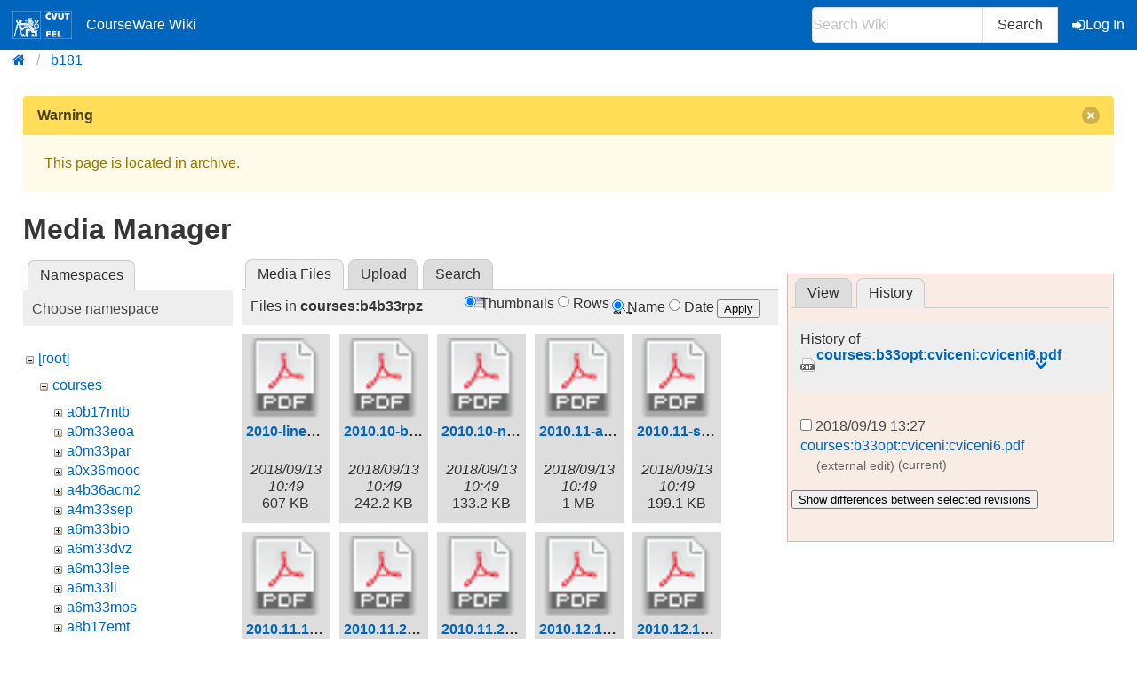

--- FILE ---
content_type: text/html; charset=utf-8
request_url: https://cw.fel.cvut.cz/b181/start?ns=courses%2Fb4b33rpz&tab_files=files&do=media&tab_details=history&image=courses%3Ab33opt%3Acviceni%3Acviceni6.pdf
body_size: 6208
content:
<!DOCTYPE html>
<html xmlns="http://www.w3.org/1999/xhtml" xml:lang="en"
  lang="en" dir="ltr">
<head>
    <meta charset="UTF-8" />
    <title>start [CourseWare Wiki]</title>
    <meta name="viewport" content="width=device-width,initial-scale=1" />
    <link rel="stylesheet" href="/font-awesome-4.7.0/css/font-awesome.min.css">
    <meta name="generator" content="DokuWiki"/>
<meta name="theme-color" content="#0065bd"/>
<meta name="robots" content="noindex,nofollow"/>
<link rel="search" type="application/opensearchdescription+xml" href="/b181/lib/exe/opensearch.php" title="CourseWare Wiki"/>
<link rel="start" href="/b181/"/>
<link rel="manifest" href="/b181/lib/exe/manifest.php"/>
<link rel="alternate" type="application/rss+xml" title="Recent Changes" href="/b181/feed.php"/>
<link rel="alternate" type="application/rss+xml" title="Current namespace" href="/b181/feed.php?mode=list&amp;ns="/>
<link rel="alternate" type="text/html" title="Plain HTML" href="/b181/_export/xhtml/start"/>
<link rel="alternate" type="text/plain" title="Wiki Markup" href="/b181/_export/raw/start"/>
<link rel="stylesheet" type="text/css" href="/b181/lib/exe/css.php?t=bulma-cw&amp;tseed=2fe3aa6f72880fd3adcce56bbf53c148"/>
<!--[if gte IE 9]><!-->
<script type="text/javascript">/*<![CDATA[*/var NS='';var JSINFO = {"isadmin":0,"isauth":0,"plugin_folded":{"hide":"hide","reveal":"reveal"},"move_renameokay":false,"move_allowrename":false,"id":"start","namespace":"","ACT":"media","useHeadingNavigation":0,"useHeadingContent":0};
/*!]]>*/</script>
<script type="text/javascript" charset="utf-8" src="/b181/lib/exe/jquery.php?tseed=23f888679b4f1dc26eef34902aca964f"></script>
<script type="text/javascript" charset="utf-8" src="/b181/lib/exe/js.php?t=bulma-cw&amp;tseed=2fe3aa6f72880fd3adcce56bbf53c148"></script>
<script type="text/x-mathjax-config">/*<![CDATA[*/MathJax.Hub.Config({
    tex2jax: {
        inlineMath: [ ["$","$"], ["\\(","\\)"] ],
        displayMath: [ ["$$","$$"], ["\\[","\\]"] ],
        processEscapes: true
    },
    TeX: { equationNumbers: {autoNumber: "AMS"} }
});
/*!]]>*/</script>
<script type="text/javascript" charset="utf-8" src="https://cw.fel.cvut.cz/mathjax/mathjax/MathJax.js?config=TeX-AMS_CHTML.js"></script>
<!--<![endif]-->
    <link rel="shortcut icon" href="/b181/lib/tpl/bulma-cw/images/favicon.ico" />
<link rel="apple-touch-icon" href="/b181/lib/tpl/bulma-cw/images/apple-touch-icon.png" />
    
</head>

<body>
        <!--[if lte IE 8 ]><div id="IE8"><![endif]-->

            <div id="dokuwiki__site"><div id="dokuwiki__top" class="site dokuwiki mode_media tpl_bulma-cw   home ">
        <!-- ********** HEADER ********** -->
        <header id="dokuwiki__header">
        <nav class="navbar is-link"><div class="container">
        <div class="navbar-brand">
            <a class="navbar-item" href="/wiki/start" accesskey="h" title="[H]">
                <img src="/b181/lib/tpl/bulma-cw/images/symbol_cvut_plna_doplnkova_verze_negativ.svg" alt="Logo CVUT" >
                <img src="/b181/lib/tpl/bulma-cw/images/logo_FEL_zkratka_negativ.svg" alt="Logo FEL" >
                CourseWare Wiki
            </a>
            <div class="navbar-burger" data-target="cw-top-menu">
                <span></span>
                <span></span>
                <span></span>
            </div>
        </div>
        <div class="navbar-menu" id="cw-top-menu">
            <div class="navbar-end" id='narrow-sidebar'>


                <div class="navbar-item">
                    <form action="/b181/start" accept-charset="utf-8" class="search" id="dw__search" method="get" role="search" autocomplete="off">
                    <input type="hidden" name="do" value="search">
                    <div class="field has-addons">
                        <p class="control">
                            <input class="input" type="text" placeholder="Search Wiki" id="qsearch__in" accesskey="f" name="id" class="edit" title="[F]" autocomplete="off">
                        </p>
                        <p class="control">
                            <button class="button" type="submit" title="Search">
                            Search
                            </button>
                            <div id="qsearch__out" class="ajax_qsearch JSpopup"></div>
                        </p>
                    </div>
                    </form>
                </div>
                <a href="/b181/start?do=login&amp;sectok="  class="navbar-item action login" rel="nofollow" title="Log In"><span class="icon is-small"><i class="fa fa-sign-in"></i></span>Log In</a>            </div>
        </div>
        </nav>
        <nav class="breadcrumb" aria-label="breadcrumbs">
            <div class="container">
            <ul><li><a href='/wiki/start' title='start'><i class="fa fa-home" aria-hidden="true"></i></a></li><li><a href='/b181/start' title='b181'>b181</a></li></ul>            </div>
        </nav>
        </header>
        <div class="section">
        <div class="container is-clearfix">            <!-- ********** CONTENT ********** -->
            <div id="dokuwiki__content" class="column">
                        <div class='message is-warning'><div class="message-header">Warning<button class="delete"></button></div>
            <div class="message-body">
                This page is located in archive. 
            </div>
            </div>
                                
                <div class="page content">
                    <!-- wikipage start -->
                    <div id="mediamanager__page">
<h1>Media Manager</h1>
<div class="panel namespaces">
<h2>Namespaces</h2>
<div class="panelHeader">Choose namespace</div>
<div class="panelContent" id="media__tree">

<ul class="idx">
<li class="media level0 open"><img src="/b181/lib/images/minus.gif" alt="−" /><div class="li"><a href="/b181/start?ns=&amp;tab_files=files&amp;do=media&amp;tab_details=history&amp;image=courses%3Ab33opt%3Acviceni%3Acviceni6.pdf" class="idx_dir">[root]</a></div>
<ul class="idx">
<li class="media level1 open"><img src="/b181/lib/images/minus.gif" alt="−" /><div class="li"><a href="/b181/start?ns=courses&amp;tab_files=files&amp;do=media&amp;tab_details=history&amp;image=courses%3Ab33opt%3Acviceni%3Acviceni6.pdf" class="idx_dir">courses</a></div>
<ul class="idx">
<li class="media level2 closed"><img src="/b181/lib/images/plus.gif" alt="+" /><div class="li"><a href="/b181/start?ns=courses%2Fa0b17mtb&amp;tab_files=files&amp;do=media&amp;tab_details=history&amp;image=courses%3Ab33opt%3Acviceni%3Acviceni6.pdf" class="idx_dir">a0b17mtb</a></div></li>
<li class="media level2 closed"><img src="/b181/lib/images/plus.gif" alt="+" /><div class="li"><a href="/b181/start?ns=courses%2Fa0m33eoa&amp;tab_files=files&amp;do=media&amp;tab_details=history&amp;image=courses%3Ab33opt%3Acviceni%3Acviceni6.pdf" class="idx_dir">a0m33eoa</a></div></li>
<li class="media level2 closed"><img src="/b181/lib/images/plus.gif" alt="+" /><div class="li"><a href="/b181/start?ns=courses%2Fa0m33par&amp;tab_files=files&amp;do=media&amp;tab_details=history&amp;image=courses%3Ab33opt%3Acviceni%3Acviceni6.pdf" class="idx_dir">a0m33par</a></div></li>
<li class="media level2 closed"><img src="/b181/lib/images/plus.gif" alt="+" /><div class="li"><a href="/b181/start?ns=courses%2Fa0x36mooc&amp;tab_files=files&amp;do=media&amp;tab_details=history&amp;image=courses%3Ab33opt%3Acviceni%3Acviceni6.pdf" class="idx_dir">a0x36mooc</a></div></li>
<li class="media level2 closed"><img src="/b181/lib/images/plus.gif" alt="+" /><div class="li"><a href="/b181/start?ns=courses%2Fa4b36acm2&amp;tab_files=files&amp;do=media&amp;tab_details=history&amp;image=courses%3Ab33opt%3Acviceni%3Acviceni6.pdf" class="idx_dir">a4b36acm2</a></div></li>
<li class="media level2 closed"><img src="/b181/lib/images/plus.gif" alt="+" /><div class="li"><a href="/b181/start?ns=courses%2Fa4m33sep&amp;tab_files=files&amp;do=media&amp;tab_details=history&amp;image=courses%3Ab33opt%3Acviceni%3Acviceni6.pdf" class="idx_dir">a4m33sep</a></div></li>
<li class="media level2 closed"><img src="/b181/lib/images/plus.gif" alt="+" /><div class="li"><a href="/b181/start?ns=courses%2Fa6m33bio&amp;tab_files=files&amp;do=media&amp;tab_details=history&amp;image=courses%3Ab33opt%3Acviceni%3Acviceni6.pdf" class="idx_dir">a6m33bio</a></div></li>
<li class="media level2 closed"><img src="/b181/lib/images/plus.gif" alt="+" /><div class="li"><a href="/b181/start?ns=courses%2Fa6m33dvz&amp;tab_files=files&amp;do=media&amp;tab_details=history&amp;image=courses%3Ab33opt%3Acviceni%3Acviceni6.pdf" class="idx_dir">a6m33dvz</a></div></li>
<li class="media level2 closed"><img src="/b181/lib/images/plus.gif" alt="+" /><div class="li"><a href="/b181/start?ns=courses%2Fa6m33lee&amp;tab_files=files&amp;do=media&amp;tab_details=history&amp;image=courses%3Ab33opt%3Acviceni%3Acviceni6.pdf" class="idx_dir">a6m33lee</a></div></li>
<li class="media level2 closed"><img src="/b181/lib/images/plus.gif" alt="+" /><div class="li"><a href="/b181/start?ns=courses%2Fa6m33li&amp;tab_files=files&amp;do=media&amp;tab_details=history&amp;image=courses%3Ab33opt%3Acviceni%3Acviceni6.pdf" class="idx_dir">a6m33li</a></div></li>
<li class="media level2 closed"><img src="/b181/lib/images/plus.gif" alt="+" /><div class="li"><a href="/b181/start?ns=courses%2Fa6m33mos&amp;tab_files=files&amp;do=media&amp;tab_details=history&amp;image=courses%3Ab33opt%3Acviceni%3Acviceni6.pdf" class="idx_dir">a6m33mos</a></div></li>
<li class="media level2 closed"><img src="/b181/lib/images/plus.gif" alt="+" /><div class="li"><a href="/b181/start?ns=courses%2Fa8b17emt&amp;tab_files=files&amp;do=media&amp;tab_details=history&amp;image=courses%3Ab33opt%3Acviceni%3Acviceni6.pdf" class="idx_dir">a8b17emt</a></div></li>
<li class="media level2 closed"><img src="/b181/lib/images/plus.gif" alt="+" /><div class="li"><a href="/b181/start?ns=courses%2Fa8m36aca&amp;tab_files=files&amp;do=media&amp;tab_details=history&amp;image=courses%3Ab33opt%3Acviceni%3Acviceni6.pdf" class="idx_dir">a8m36aca</a></div></li>
<li class="media level2 closed"><img src="/b181/lib/images/plus.gif" alt="+" /><div class="li"><a href="/b181/start?ns=courses%2Fae0b17mtb&amp;tab_files=files&amp;do=media&amp;tab_details=history&amp;image=courses%3Ab33opt%3Acviceni%3Acviceni6.pdf" class="idx_dir">ae0b17mtb</a></div></li>
<li class="media level2 closed"><img src="/b181/lib/images/plus.gif" alt="+" /><div class="li"><a href="/b181/start?ns=courses%2Fb0b01pst&amp;tab_files=files&amp;do=media&amp;tab_details=history&amp;image=courses%3Ab33opt%3Acviceni%3Acviceni6.pdf" class="idx_dir">b0b01pst</a></div></li>
<li class="media level2 closed"><img src="/b181/lib/images/plus.gif" alt="+" /><div class="li"><a href="/b181/start?ns=courses%2Fb0b36prp&amp;tab_files=files&amp;do=media&amp;tab_details=history&amp;image=courses%3Ab33opt%3Acviceni%3Acviceni6.pdf" class="idx_dir">b0b36prp</a></div></li>
<li class="media level2 closed"><img src="/b181/lib/images/plus.gif" alt="+" /><div class="li"><a href="/b181/start?ns=courses%2Fb0b99prpa&amp;tab_files=files&amp;do=media&amp;tab_details=history&amp;image=courses%3Ab33opt%3Acviceni%3Acviceni6.pdf" class="idx_dir">b0b99prpa</a></div></li>
<li class="media level2 closed"><img src="/b181/lib/images/plus.gif" alt="+" /><div class="li"><a href="/b181/start?ns=courses%2Fb0m33bdt&amp;tab_files=files&amp;do=media&amp;tab_details=history&amp;image=courses%3Ab33opt%3Acviceni%3Acviceni6.pdf" class="idx_dir">b0m33bdt</a></div></li>
<li class="media level2 closed"><img src="/b181/lib/images/plus.gif" alt="+" /><div class="li"><a href="/b181/start?ns=courses%2Fb3b33alp&amp;tab_files=files&amp;do=media&amp;tab_details=history&amp;image=courses%3Ab33opt%3Acviceni%3Acviceni6.pdf" class="idx_dir">b3b33alp</a></div></li>
<li class="media level2 closed"><img src="/b181/lib/images/plus.gif" alt="+" /><div class="li"><a href="/b181/start?ns=courses%2Fb3b33rob&amp;tab_files=files&amp;do=media&amp;tab_details=history&amp;image=courses%3Ab33opt%3Acviceni%3Acviceni6.pdf" class="idx_dir">b3b33rob</a></div></li>
<li class="media level2 closed"><img src="/b181/lib/images/plus.gif" alt="+" /><div class="li"><a href="/b181/start?ns=courses%2Fb3b33vir&amp;tab_files=files&amp;do=media&amp;tab_details=history&amp;image=courses%3Ab33opt%3Acviceni%3Acviceni6.pdf" class="idx_dir">b3b33vir</a></div></li>
<li class="media level2 closed"><img src="/b181/lib/images/plus.gif" alt="+" /><div class="li"><a href="/b181/start?ns=courses%2Fb3b38kds&amp;tab_files=files&amp;do=media&amp;tab_details=history&amp;image=courses%3Ab33opt%3Acviceni%3Acviceni6.pdf" class="idx_dir">b3b38kds</a></div></li>
<li class="media level2 closed"><img src="/b181/lib/images/plus.gif" alt="+" /><div class="li"><a href="/b181/start?ns=courses%2Fb3m33mkr&amp;tab_files=files&amp;do=media&amp;tab_details=history&amp;image=courses%3Ab33opt%3Acviceni%3Acviceni6.pdf" class="idx_dir">b3m33mkr</a></div></li>
<li class="media level2 closed"><img src="/b181/lib/images/plus.gif" alt="+" /><div class="li"><a href="/b181/start?ns=courses%2Fb4b33alg&amp;tab_files=files&amp;do=media&amp;tab_details=history&amp;image=courses%3Ab33opt%3Acviceni%3Acviceni6.pdf" class="idx_dir">b4b33alg</a></div></li>
<li class="media level2 closed"><img src="/b181/lib/images/plus.gif" alt="+" /><div class="li"><a href="/b181/start?ns=courses%2Fb4b33rph&amp;tab_files=files&amp;do=media&amp;tab_details=history&amp;image=courses%3Ab33opt%3Acviceni%3Acviceni6.pdf" class="idx_dir">b4b33rph</a></div></li>
<li class="media level2 open"><img src="/b181/lib/images/minus.gif" alt="−" /><div class="li"><a href="/b181/start?ns=courses%2Fb4b33rpz&amp;tab_files=files&amp;do=media&amp;tab_details=history&amp;image=courses%3Ab33opt%3Acviceni%3Acviceni6.pdf" class="idx_dir">b4b33rpz</a></div>
<ul class="idx">
<li class="media level3 closed"><img src="/b181/lib/images/plus.gif" alt="+" /><div class="li"><a href="/b181/start?ns=courses%2Fb4b33rpz%2Finternal&amp;tab_files=files&amp;do=media&amp;tab_details=history&amp;image=courses%3Ab33opt%3Acviceni%3Acviceni6.pdf" class="idx_dir">internal</a></div></li>
</ul>
</li>
<li class="media level2 closed"><img src="/b181/lib/images/plus.gif" alt="+" /><div class="li"><a href="/b181/start?ns=courses%2Fb4b35osy&amp;tab_files=files&amp;do=media&amp;tab_details=history&amp;image=courses%3Ab33opt%3Acviceni%3Acviceni6.pdf" class="idx_dir">b4b35osy</a></div></li>
<li class="media level2 closed"><img src="/b181/lib/images/plus.gif" alt="+" /><div class="li"><a href="/b181/start?ns=courses%2Fb4b39hry&amp;tab_files=files&amp;do=media&amp;tab_details=history&amp;image=courses%3Ab33opt%3Acviceni%3Acviceni6.pdf" class="idx_dir">b4b39hry</a></div></li>
<li class="media level2 closed"><img src="/b181/lib/images/plus.gif" alt="+" /><div class="li"><a href="/b181/start?ns=courses%2Fb4bproj6&amp;tab_files=files&amp;do=media&amp;tab_details=history&amp;image=courses%3Ab33opt%3Acviceni%3Acviceni6.pdf" class="idx_dir">b4bproj6</a></div></li>
<li class="media level2 closed"><img src="/b181/lib/images/plus.gif" alt="+" /><div class="li"><a href="/b181/start?ns=courses%2Fb4m33dzo&amp;tab_files=files&amp;do=media&amp;tab_details=history&amp;image=courses%3Ab33opt%3Acviceni%3Acviceni6.pdf" class="idx_dir">b4m33dzo</a></div></li>
<li class="media level2 closed"><img src="/b181/lib/images/plus.gif" alt="+" /><div class="li"><a href="/b181/start?ns=courses%2Fb4m33pal&amp;tab_files=files&amp;do=media&amp;tab_details=history&amp;image=courses%3Ab33opt%3Acviceni%3Acviceni6.pdf" class="idx_dir">b4m33pal</a></div></li>
<li class="media level2 closed"><img src="/b181/lib/images/plus.gif" alt="+" /><div class="li"><a href="/b181/start?ns=courses%2Fb4m35pag&amp;tab_files=files&amp;do=media&amp;tab_details=history&amp;image=courses%3Ab33opt%3Acviceni%3Acviceni6.pdf" class="idx_dir">b4m35pag</a></div></li>
<li class="media level2 closed"><img src="/b181/lib/images/plus.gif" alt="+" /><div class="li"><a href="/b181/start?ns=courses%2Fb4m35pap&amp;tab_files=files&amp;do=media&amp;tab_details=history&amp;image=courses%3Ab33opt%3Acviceni%3Acviceni6.pdf" class="idx_dir">b4m35pap</a></div></li>
<li class="media level2 closed"><img src="/b181/lib/images/plus.gif" alt="+" /><div class="li"><a href="/b181/start?ns=courses%2Fb4m36san&amp;tab_files=files&amp;do=media&amp;tab_details=history&amp;image=courses%3Ab33opt%3Acviceni%3Acviceni6.pdf" class="idx_dir">b4m36san</a></div></li>
<li class="media level2 closed"><img src="/b181/lib/images/plus.gif" alt="+" /><div class="li"><a href="/b181/start?ns=courses%2Fb4m36uir&amp;tab_files=files&amp;do=media&amp;tab_details=history&amp;image=courses%3Ab33opt%3Acviceni%3Acviceni6.pdf" class="idx_dir">b4m36uir</a></div></li>
<li class="media level2 closed"><img src="/b181/lib/images/plus.gif" alt="+" /><div class="li"><a href="/b181/start?ns=courses%2Fb4m39apg&amp;tab_files=files&amp;do=media&amp;tab_details=history&amp;image=courses%3Ab33opt%3Acviceni%3Acviceni6.pdf" class="idx_dir">b4m39apg</a></div></li>
<li class="media level2 closed"><img src="/b181/lib/images/plus.gif" alt="+" /><div class="li"><a href="/b181/start?ns=courses%2Fb6b33ear&amp;tab_files=files&amp;do=media&amp;tab_details=history&amp;image=courses%3Ab33opt%3Acviceni%3Acviceni6.pdf" class="idx_dir">b6b33ear</a></div></li>
<li class="media level2 closed"><img src="/b181/lib/images/plus.gif" alt="+" /><div class="li"><a href="/b181/start?ns=courses%2Fb6b36omo&amp;tab_files=files&amp;do=media&amp;tab_details=history&amp;image=courses%3Ab33opt%3Acviceni%3Acviceni6.pdf" class="idx_dir">b6b36omo</a></div></li>
<li class="media level2 closed"><img src="/b181/lib/images/plus.gif" alt="+" /><div class="li"><a href="/b181/start?ns=courses%2Fb6b36pjc&amp;tab_files=files&amp;do=media&amp;tab_details=history&amp;image=courses%3Ab33opt%3Acviceni%3Acviceni6.pdf" class="idx_dir">b6b36pjc</a></div></li>
<li class="media level2 closed"><img src="/b181/lib/images/plus.gif" alt="+" /><div class="li"><a href="/b181/start?ns=courses%2Fb6b36zal&amp;tab_files=files&amp;do=media&amp;tab_details=history&amp;image=courses%3Ab33opt%3Acviceni%3Acviceni6.pdf" class="idx_dir">b6b36zal</a></div></li>
<li class="media level2 closed"><img src="/b181/lib/images/plus.gif" alt="+" /><div class="li"><a href="/b181/start?ns=courses%2Fb6b39zwa&amp;tab_files=files&amp;do=media&amp;tab_details=history&amp;image=courses%3Ab33opt%3Acviceni%3Acviceni6.pdf" class="idx_dir">b6b39zwa</a></div></li>
<li class="media level2 closed"><img src="/b181/lib/images/plus.gif" alt="+" /><div class="li"><a href="/b181/start?ns=courses%2Fb33opt&amp;tab_files=files&amp;do=media&amp;tab_details=history&amp;image=courses%3Ab33opt%3Acviceni%3Acviceni6.pdf" class="idx_dir">b33opt</a></div></li>
<li class="media level2 closed"><img src="/b181/lib/images/plus.gif" alt="+" /><div class="li"><a href="/b181/start?ns=courses%2Fbam31let&amp;tab_files=files&amp;do=media&amp;tab_details=history&amp;image=courses%3Ab33opt%3Acviceni%3Acviceni6.pdf" class="idx_dir">bam31let</a></div></li>
<li class="media level2 closed"><img src="/b181/lib/images/plus.gif" alt="+" /><div class="li"><a href="/b181/start?ns=courses%2Fbe4m33dzo&amp;tab_files=files&amp;do=media&amp;tab_details=history&amp;image=courses%3Ab33opt%3Acviceni%3Acviceni6.pdf" class="idx_dir">be4m33dzo</a></div></li>
<li class="media level2 closed"><img src="/b181/lib/images/plus.gif" alt="+" /><div class="li"><a href="/b181/start?ns=courses%2Fbe4m33pal&amp;tab_files=files&amp;do=media&amp;tab_details=history&amp;image=courses%3Ab33opt%3Acviceni%3Acviceni6.pdf" class="idx_dir">be4m33pal</a></div></li>
<li class="media level2 closed"><img src="/b181/lib/images/plus.gif" alt="+" /><div class="li"><a href="/b181/start?ns=courses%2Fbe4m33ssu&amp;tab_files=files&amp;do=media&amp;tab_details=history&amp;image=courses%3Ab33opt%3Acviceni%3Acviceni6.pdf" class="idx_dir">be4m33ssu</a></div></li>
<li class="media level2 closed"><img src="/b181/lib/images/plus.gif" alt="+" /><div class="li"><a href="/b181/start?ns=courses%2Fbe4m36mas&amp;tab_files=files&amp;do=media&amp;tab_details=history&amp;image=courses%3Ab33opt%3Acviceni%3Acviceni6.pdf" class="idx_dir">be4m36mas</a></div></li>
<li class="media level2 closed"><img src="/b181/lib/images/plus.gif" alt="+" /><div class="li"><a href="/b181/start?ns=courses%2Fbe5b33prg&amp;tab_files=files&amp;do=media&amp;tab_details=history&amp;image=courses%3Ab33opt%3Acviceni%3Acviceni6.pdf" class="idx_dir">be5b33prg</a></div></li>
<li class="media level2 closed"><img src="/b181/lib/images/plus.gif" alt="+" /><div class="li"><a href="/b181/start?ns=courses%2Fbe5b33rpz&amp;tab_files=files&amp;do=media&amp;tab_details=history&amp;image=courses%3Ab33opt%3Acviceni%3Acviceni6.pdf" class="idx_dir">be5b33rpz</a></div></li>
<li class="media level2 closed"><img src="/b181/lib/images/plus.gif" alt="+" /><div class="li"><a href="/b181/start?ns=courses%2Fbe5b99cpl&amp;tab_files=files&amp;do=media&amp;tab_details=history&amp;image=courses%3Ab33opt%3Acviceni%3Acviceni6.pdf" class="idx_dir">be5b99cpl</a></div></li>
<li class="media level2 closed"><img src="/b181/lib/images/plus.gif" alt="+" /><div class="li"><a href="/b181/start?ns=courses%2Fcg&amp;tab_files=files&amp;do=media&amp;tab_details=history&amp;image=courses%3Ab33opt%3Acviceni%3Acviceni6.pdf" class="idx_dir">cg</a></div></li>
<li class="media level2 closed"><img src="/b181/lib/images/plus.gif" alt="+" /><div class="li"><a href="/b181/start?ns=courses%2Flup&amp;tab_files=files&amp;do=media&amp;tab_details=history&amp;image=courses%3Ab33opt%3Acviceni%3Acviceni6.pdf" class="idx_dir">lup</a></div></li>
<li class="media level2 closed"><img src="/b181/lib/images/plus.gif" alt="+" /><div class="li"><a href="/b181/start?ns=courses%2Fosw&amp;tab_files=files&amp;do=media&amp;tab_details=history&amp;image=courses%3Ab33opt%3Acviceni%3Acviceni6.pdf" class="idx_dir">osw</a></div></li>
<li class="media level2 closed"><img src="/b181/lib/images/plus.gif" alt="+" /><div class="li"><a href="/b181/start?ns=courses%2Fpro&amp;tab_files=files&amp;do=media&amp;tab_details=history&amp;image=courses%3Ab33opt%3Acviceni%3Acviceni6.pdf" class="idx_dir">pro</a></div></li>
<li class="media level2 closed"><img src="/b181/lib/images/plus.gif" alt="+" /><div class="li"><a href="/b181/start?ns=courses%2Ftdv&amp;tab_files=files&amp;do=media&amp;tab_details=history&amp;image=courses%3Ab33opt%3Acviceni%3Acviceni6.pdf" class="idx_dir">tdv</a></div></li>
<li class="media level2 closed"><img src="/b181/lib/images/plus.gif" alt="+" /><div class="li"><a href="/b181/start?ns=courses%2Fxep33gmm&amp;tab_files=files&amp;do=media&amp;tab_details=history&amp;image=courses%3Ab33opt%3Acviceni%3Acviceni6.pdf" class="idx_dir">xep33gmm</a></div></li>
<li class="media level2 closed"><img src="/b181/lib/images/plus.gif" alt="+" /><div class="li"><a href="/b181/start?ns=courses%2Fxp36vpd&amp;tab_files=files&amp;do=media&amp;tab_details=history&amp;image=courses%3Ab33opt%3Acviceni%3Acviceni6.pdf" class="idx_dir">xp36vpd</a></div></li>
</ul>
</li>
<li class="media level1 closed"><img src="/b181/lib/images/plus.gif" alt="+" /><div class="li"><a href="/b181/start?ns=help&amp;tab_files=files&amp;do=media&amp;tab_details=history&amp;image=courses%3Ab33opt%3Acviceni%3Acviceni6.pdf" class="idx_dir">help</a></div></li>
<li class="media level1 closed"><img src="/b181/lib/images/plus.gif" alt="+" /><div class="li"><a href="/b181/start?ns=latex&amp;tab_files=files&amp;do=media&amp;tab_details=history&amp;image=courses%3Ab33opt%3Acviceni%3Acviceni6.pdf" class="idx_dir">latex</a></div></li>
<li class="media level1 closed"><img src="/b181/lib/images/plus.gif" alt="+" /><div class="li"><a href="/b181/start?ns=misc&amp;tab_files=files&amp;do=media&amp;tab_details=history&amp;image=courses%3Ab33opt%3Acviceni%3Acviceni6.pdf" class="idx_dir">misc</a></div></li>
<li class="media level1 closed"><img src="/b181/lib/images/plus.gif" alt="+" /><div class="li"><a href="/b181/start?ns=wiki&amp;tab_files=files&amp;do=media&amp;tab_details=history&amp;image=courses%3Ab33opt%3Acviceni%3Acviceni6.pdf" class="idx_dir">wiki</a></div></li>
</ul></li>
</ul>
</div>
</div>
<div class="panel filelist">
<h2 class="a11y">Media Files</h2>
<ul class="tabs">
<li><strong>Media Files</strong></li>
<li><a href="/b181/start?tab_files=upload&amp;do=media&amp;tab_details=history&amp;image=courses%3Ab33opt%3Acviceni%3Acviceni6.pdf&amp;ns=courses%2Fb4b33rpz">Upload</a></li>
<li><a href="/b181/start?tab_files=search&amp;do=media&amp;tab_details=history&amp;image=courses%3Ab33opt%3Acviceni%3Acviceni6.pdf&amp;ns=courses%2Fb4b33rpz">Search</a></li>
</ul>
<div class="panelHeader">
<h3>Files in <strong>courses:b4b33rpz</strong></h3>
<form class="options" method="get" action="/b181/start" accept-charset="utf-8"><div class="no">
<input type="hidden" name="do" value="media" /><input type="hidden" name="tab_files" value="files" /><input type="hidden" name="tab_details" value="history" /><input type="hidden" name="image" value="courses:b33opt:cviceni:cviceni6.pdf" /><input type="hidden" name="ns" value="courses/b4b33rpz" /><ul>
<li class="listType"><label class="thumbs" for="listType__thumbs"><input type="radio" id="listType__thumbs" name="list_dwmedia" value="thumbs" checked="checked" /> <span>Thumbnails</span></label>
<label class="rows" for="listType__rows"><input type="radio" id="listType__rows" name="list_dwmedia" value="rows" /> <span>Rows</span></label>
</li>
<li class="sortBy"><label class="name" for="sortBy__name"><input type="radio" id="sortBy__name" name="sort_dwmedia" value="name" checked="checked" /> <span>Name</span></label>
<label class="date" for="sortBy__date"><input type="radio" id="sortBy__date" name="sort_dwmedia" value="date" /> <span>Date</span></label>
</li>
<li><button type="submit">Apply</button>
</li>
</ul>
</div></form>
</div>
<div class="panelContent">
<ul class="thumbs"><li><dl title="courses:b4b33rpz:2010-linear_class.pdf">
<dt><a id="d_:courses:b4b33rpz:2010-linear_class.pdf" class="image" title="courses:b4b33rpz:2010-linear_class.pdf" href="/b181/start?image=courses%3Ab4b33rpz%3A2010-linear_class.pdf&amp;ns=courses%3Ab4b33rpz&amp;tab_details=view&amp;do=media&amp;tab_files=files"><img src="/b181/lib/images/fileicons/32x32/pdf.png" alt="courses:b4b33rpz:2010-linear_class.pdf" class="icon" /></a></dt>
<dd class="name"><a href="/b181/start?image=courses%3Ab4b33rpz%3A2010-linear_class.pdf&amp;ns=courses%3Ab4b33rpz&amp;tab_details=view&amp;do=media&amp;tab_files=files" id="h_:courses:b4b33rpz:2010-linear_class.pdf">2010-linear_class.pdf</a></dd>
<dd class="size">&#160;</dd>
<dd class="date">2018/09/13 10:49</dd>
<dd class="filesize">607 KB</dd>
</dl></li>
<li><dl title="courses:b4b33rpz:2010.10-bayes.pdf">
<dt><a id="d_:courses:b4b33rpz:2010.10-bayes.pdf" class="image" title="courses:b4b33rpz:2010.10-bayes.pdf" href="/b181/start?image=courses%3Ab4b33rpz%3A2010.10-bayes.pdf&amp;ns=courses%3Ab4b33rpz&amp;tab_details=view&amp;do=media&amp;tab_files=files"><img src="/b181/lib/images/fileicons/32x32/pdf.png" alt="courses:b4b33rpz:2010.10-bayes.pdf" class="icon" /></a></dt>
<dd class="name"><a href="/b181/start?image=courses%3Ab4b33rpz%3A2010.10-bayes.pdf&amp;ns=courses%3Ab4b33rpz&amp;tab_details=view&amp;do=media&amp;tab_files=files" id="h_:courses:b4b33rpz:2010.10-bayes.pdf">2010.10-bayes.pdf</a></dd>
<dd class="size">&#160;</dd>
<dd class="date">2018/09/13 10:49</dd>
<dd class="filesize">242.2 KB</dd>
</dl></li>
<li><dl title="courses:b4b33rpz:2010.10-non_bayes.pdf">
<dt><a id="d_:courses:b4b33rpz:2010.10-non_bayes.pdf" class="image" title="courses:b4b33rpz:2010.10-non_bayes.pdf" href="/b181/start?image=courses%3Ab4b33rpz%3A2010.10-non_bayes.pdf&amp;ns=courses%3Ab4b33rpz&amp;tab_details=view&amp;do=media&amp;tab_files=files"><img src="/b181/lib/images/fileicons/32x32/pdf.png" alt="courses:b4b33rpz:2010.10-non_bayes.pdf" class="icon" /></a></dt>
<dd class="name"><a href="/b181/start?image=courses%3Ab4b33rpz%3A2010.10-non_bayes.pdf&amp;ns=courses%3Ab4b33rpz&amp;tab_details=view&amp;do=media&amp;tab_files=files" id="h_:courses:b4b33rpz:2010.10-non_bayes.pdf">2010.10-non_bayes.pdf</a></dd>
<dd class="size">&#160;</dd>
<dd class="date">2018/09/13 10:49</dd>
<dd class="filesize">133.2 KB</dd>
</dl></li>
<li><dl title="courses:b4b33rpz:2010.11-adaboost.pdf">
<dt><a id="d_:courses:b4b33rpz:2010.11-adaboost.pdf" class="image" title="courses:b4b33rpz:2010.11-adaboost.pdf" href="/b181/start?image=courses%3Ab4b33rpz%3A2010.11-adaboost.pdf&amp;ns=courses%3Ab4b33rpz&amp;tab_details=view&amp;do=media&amp;tab_files=files"><img src="/b181/lib/images/fileicons/32x32/pdf.png" alt="courses:b4b33rpz:2010.11-adaboost.pdf" class="icon" /></a></dt>
<dd class="name"><a href="/b181/start?image=courses%3Ab4b33rpz%3A2010.11-adaboost.pdf&amp;ns=courses%3Ab4b33rpz&amp;tab_details=view&amp;do=media&amp;tab_files=files" id="h_:courses:b4b33rpz:2010.11-adaboost.pdf">2010.11-adaboost.pdf</a></dd>
<dd class="size">&#160;</dd>
<dd class="date">2018/09/13 10:49</dd>
<dd class="filesize">1 MB</dd>
</dl></li>
<li><dl title="courses:b4b33rpz:2010.11-svm.pdf">
<dt><a id="d_:courses:b4b33rpz:2010.11-svm.pdf" class="image" title="courses:b4b33rpz:2010.11-svm.pdf" href="/b181/start?image=courses%3Ab4b33rpz%3A2010.11-svm.pdf&amp;ns=courses%3Ab4b33rpz&amp;tab_details=view&amp;do=media&amp;tab_files=files"><img src="/b181/lib/images/fileicons/32x32/pdf.png" alt="courses:b4b33rpz:2010.11-svm.pdf" class="icon" /></a></dt>
<dd class="name"><a href="/b181/start?image=courses%3Ab4b33rpz%3A2010.11-svm.pdf&amp;ns=courses%3Ab4b33rpz&amp;tab_details=view&amp;do=media&amp;tab_files=files" id="h_:courses:b4b33rpz:2010.11-svm.pdf">2010.11-svm.pdf</a></dd>
<dd class="size">&#160;</dd>
<dd class="date">2018/09/13 10:49</dd>
<dd class="filesize">199.1 KB</dd>
</dl></li>
<li><dl title="courses:b4b33rpz:2010.11.19-neural_nets.pdf">
<dt><a id="d_:courses:b4b33rpz:2010.11.19-neural_nets.pdf" class="image" title="courses:b4b33rpz:2010.11.19-neural_nets.pdf" href="/b181/start?image=courses%3Ab4b33rpz%3A2010.11.19-neural_nets.pdf&amp;ns=courses%3Ab4b33rpz&amp;tab_details=view&amp;do=media&amp;tab_files=files"><img src="/b181/lib/images/fileicons/32x32/pdf.png" alt="courses:b4b33rpz:2010.11.19-neural_nets.pdf" class="icon" /></a></dt>
<dd class="name"><a href="/b181/start?image=courses%3Ab4b33rpz%3A2010.11.19-neural_nets.pdf&amp;ns=courses%3Ab4b33rpz&amp;tab_details=view&amp;do=media&amp;tab_files=files" id="h_:courses:b4b33rpz:2010.11.19-neural_nets.pdf">2010.11.19-neural_nets.pdf</a></dd>
<dd class="size">&#160;</dd>
<dd class="date">2018/09/13 10:49</dd>
<dd class="filesize">208.9 KB</dd>
</dl></li>
<li><dl title="courses:b4b33rpz:2010.11.25-k-means.pdf">
<dt><a id="d_:courses:b4b33rpz:2010.11.25-k-means.pdf" class="image" title="courses:b4b33rpz:2010.11.25-k-means.pdf" href="/b181/start?image=courses%3Ab4b33rpz%3A2010.11.25-k-means.pdf&amp;ns=courses%3Ab4b33rpz&amp;tab_details=view&amp;do=media&amp;tab_files=files"><img src="/b181/lib/images/fileicons/32x32/pdf.png" alt="courses:b4b33rpz:2010.11.25-k-means.pdf" class="icon" /></a></dt>
<dd class="name"><a href="/b181/start?image=courses%3Ab4b33rpz%3A2010.11.25-k-means.pdf&amp;ns=courses%3Ab4b33rpz&amp;tab_details=view&amp;do=media&amp;tab_files=files" id="h_:courses:b4b33rpz:2010.11.25-k-means.pdf">2010.11.25-k-means.pdf</a></dd>
<dd class="size">&#160;</dd>
<dd class="date">2018/09/13 10:49</dd>
<dd class="filesize">744.1 KB</dd>
</dl></li>
<li><dl title="courses:b4b33rpz:2010.11.29-pca.pdf">
<dt><a id="d_:courses:b4b33rpz:2010.11.29-pca.pdf" class="image" title="courses:b4b33rpz:2010.11.29-pca.pdf" href="/b181/start?image=courses%3Ab4b33rpz%3A2010.11.29-pca.pdf&amp;ns=courses%3Ab4b33rpz&amp;tab_details=view&amp;do=media&amp;tab_files=files"><img src="/b181/lib/images/fileicons/32x32/pdf.png" alt="courses:b4b33rpz:2010.11.29-pca.pdf" class="icon" /></a></dt>
<dd class="name"><a href="/b181/start?image=courses%3Ab4b33rpz%3A2010.11.29-pca.pdf&amp;ns=courses%3Ab4b33rpz&amp;tab_details=view&amp;do=media&amp;tab_files=files" id="h_:courses:b4b33rpz:2010.11.29-pca.pdf">2010.11.29-pca.pdf</a></dd>
<dd class="size">&#160;</dd>
<dd class="date">2018/09/13 10:49</dd>
<dd class="filesize">509.1 KB</dd>
</dl></li>
<li><dl title="courses:b4b33rpz:2010.12.10-em-bishop.pdf">
<dt><a id="d_:courses:b4b33rpz:2010.12.10-em-bishop.pdf" class="image" title="courses:b4b33rpz:2010.12.10-em-bishop.pdf" href="/b181/start?image=courses%3Ab4b33rpz%3A2010.12.10-em-bishop.pdf&amp;ns=courses%3Ab4b33rpz&amp;tab_details=view&amp;do=media&amp;tab_files=files"><img src="/b181/lib/images/fileicons/32x32/pdf.png" alt="courses:b4b33rpz:2010.12.10-em-bishop.pdf" class="icon" /></a></dt>
<dd class="name"><a href="/b181/start?image=courses%3Ab4b33rpz%3A2010.12.10-em-bishop.pdf&amp;ns=courses%3Ab4b33rpz&amp;tab_details=view&amp;do=media&amp;tab_files=files" id="h_:courses:b4b33rpz:2010.12.10-em-bishop.pdf">2010.12.10-em-bishop.pdf</a></dd>
<dd class="size">&#160;</dd>
<dd class="date">2018/09/13 10:49</dd>
<dd class="filesize">3.6 MB</dd>
</dl></li>
<li><dl title="courses:b4b33rpz:2010.12.10-em-hoffmann.pdf">
<dt><a id="d_:courses:b4b33rpz:2010.12.10-em-hoffmann.pdf" class="image" title="courses:b4b33rpz:2010.12.10-em-hoffmann.pdf" href="/b181/start?image=courses%3Ab4b33rpz%3A2010.12.10-em-hoffmann.pdf&amp;ns=courses%3Ab4b33rpz&amp;tab_details=view&amp;do=media&amp;tab_files=files"><img src="/b181/lib/images/fileicons/32x32/pdf.png" alt="courses:b4b33rpz:2010.12.10-em-hoffmann.pdf" class="icon" /></a></dt>
<dd class="name"><a href="/b181/start?image=courses%3Ab4b33rpz%3A2010.12.10-em-hoffmann.pdf&amp;ns=courses%3Ab4b33rpz&amp;tab_details=view&amp;do=media&amp;tab_files=files" id="h_:courses:b4b33rpz:2010.12.10-em-hoffmann.pdf">2010.12.10-em-hoffmann.pdf</a></dd>
<dd class="size">&#160;</dd>
<dd class="date">2018/09/13 10:49</dd>
<dd class="filesize">105 KB</dd>
</dl></li>
<li><dl title="courses:b4b33rpz:2011.09.19-pr_introduction.pdf">
<dt><a id="d_:courses:b4b33rpz:2011.09.19-pr_introduction.pdf" class="image" title="courses:b4b33rpz:2011.09.19-pr_introduction.pdf" href="/b181/start?image=courses%3Ab4b33rpz%3A2011.09.19-pr_introduction.pdf&amp;ns=courses%3Ab4b33rpz&amp;tab_details=view&amp;do=media&amp;tab_files=files"><img src="/b181/lib/images/fileicons/32x32/pdf.png" alt="courses:b4b33rpz:2011.09.19-pr_introduction.pdf" class="icon" /></a></dt>
<dd class="name"><a href="/b181/start?image=courses%3Ab4b33rpz%3A2011.09.19-pr_introduction.pdf&amp;ns=courses%3Ab4b33rpz&amp;tab_details=view&amp;do=media&amp;tab_files=files" id="h_:courses:b4b33rpz:2011.09.19-pr_introduction.pdf">2011.09.19-pr_introduction.pdf</a></dd>
<dd class="size">&#160;</dd>
<dd class="date">2018/09/13 10:49</dd>
<dd class="filesize">449.4 KB</dd>
</dl></li>
<li><dl title="courses:b4b33rpz:2014.11.21-k-means-better_looking.pdf">
<dt><a id="d_:courses:b4b33rpz:2014.11.21-k-means-better_looking.pdf" class="image" title="courses:b4b33rpz:2014.11.21-k-means-better_looking.pdf" href="/b181/start?image=courses%3Ab4b33rpz%3A2014.11.21-k-means-better_looking.pdf&amp;ns=courses%3Ab4b33rpz&amp;tab_details=view&amp;do=media&amp;tab_files=files"><img src="/b181/lib/images/fileicons/32x32/pdf.png" alt="courses:b4b33rpz:2014.11.21-k-means-better_looking.pdf" class="icon" /></a></dt>
<dd class="name"><a href="/b181/start?image=courses%3Ab4b33rpz%3A2014.11.21-k-means-better_looking.pdf&amp;ns=courses%3Ab4b33rpz&amp;tab_details=view&amp;do=media&amp;tab_files=files" id="h_:courses:b4b33rpz:2014.11.21-k-means-better_looking.pdf">2014.11.21-k-means-better_looking.pdf</a></dd>
<dd class="size">&#160;</dd>
<dd class="date">2018/09/13 10:49</dd>
<dd class="filesize">353.8 KB</dd>
</dl></li>
<li><dl title="courses:b4b33rpz:2014.11.21-k-means.pdf">
<dt><a id="d_:courses:b4b33rpz:2014.11.21-k-means.pdf" class="image" title="courses:b4b33rpz:2014.11.21-k-means.pdf" href="/b181/start?image=courses%3Ab4b33rpz%3A2014.11.21-k-means.pdf&amp;ns=courses%3Ab4b33rpz&amp;tab_details=view&amp;do=media&amp;tab_files=files"><img src="/b181/lib/images/fileicons/32x32/pdf.png" alt="courses:b4b33rpz:2014.11.21-k-means.pdf" class="icon" /></a></dt>
<dd class="name"><a href="/b181/start?image=courses%3Ab4b33rpz%3A2014.11.21-k-means.pdf&amp;ns=courses%3Ab4b33rpz&amp;tab_details=view&amp;do=media&amp;tab_files=files" id="h_:courses:b4b33rpz:2014.11.21-k-means.pdf">2014.11.21-k-means.pdf</a></dd>
<dd class="size">&#160;</dd>
<dd class="date">2018/09/13 10:49</dd>
<dd class="filesize">611.6 KB</dd>
</dl></li>
<li><dl title="courses:b4b33rpz:adaboost_talk_lecture2014_11_14.pdf">
<dt><a id="d_:courses:b4b33rpz:adaboost_talk_lecture2014_11_14.pdf" class="image" title="courses:b4b33rpz:adaboost_talk_lecture2014_11_14.pdf" href="/b181/start?image=courses%3Ab4b33rpz%3Aadaboost_talk_lecture2014_11_14.pdf&amp;ns=courses%3Ab4b33rpz&amp;tab_details=view&amp;do=media&amp;tab_files=files"><img src="/b181/lib/images/fileicons/32x32/pdf.png" alt="courses:b4b33rpz:adaboost_talk_lecture2014_11_14.pdf" class="icon" /></a></dt>
<dd class="name"><a href="/b181/start?image=courses%3Ab4b33rpz%3Aadaboost_talk_lecture2014_11_14.pdf&amp;ns=courses%3Ab4b33rpz&amp;tab_details=view&amp;do=media&amp;tab_files=files" id="h_:courses:b4b33rpz:adaboost_talk_lecture2014_11_14.pdf">adaboost_talk_lecture2014_11_14.pdf</a></dd>
<dd class="size">&#160;</dd>
<dd class="date">2018/09/13 10:49</dd>
<dd class="filesize">4.3 MB</dd>
</dl></li>
<li><dl title="courses:b4b33rpz:nn_2018.pdf">
<dt><a id="d_:courses:b4b33rpz:nn_2018.pdf" class="image" title="courses:b4b33rpz:nn_2018.pdf" href="/b181/start?image=courses%3Ab4b33rpz%3Ann_2018.pdf&amp;ns=courses%3Ab4b33rpz&amp;tab_details=view&amp;do=media&amp;tab_files=files"><img src="/b181/lib/images/fileicons/32x32/pdf.png" alt="courses:b4b33rpz:nn_2018.pdf" class="icon" /></a></dt>
<dd class="name"><a href="/b181/start?image=courses%3Ab4b33rpz%3Ann_2018.pdf&amp;ns=courses%3Ab4b33rpz&amp;tab_details=view&amp;do=media&amp;tab_files=files" id="h_:courses:b4b33rpz:nn_2018.pdf">nn_2018.pdf</a></dd>
<dd class="size">&#160;</dd>
<dd class="date">2018/11/30 14:06</dd>
<dd class="filesize">333.5 KB</dd>
</dl></li>
<li><dl title="courses:b4b33rpz:non-bayesian-2012.10-vf.pdf">
<dt><a id="d_:courses:b4b33rpz:non-bayesian-2012.10-vf.pdf" class="image" title="courses:b4b33rpz:non-bayesian-2012.10-vf.pdf" href="/b181/start?image=courses%3Ab4b33rpz%3Anon-bayesian-2012.10-vf.pdf&amp;ns=courses%3Ab4b33rpz&amp;tab_details=view&amp;do=media&amp;tab_files=files"><img src="/b181/lib/images/fileicons/32x32/pdf.png" alt="courses:b4b33rpz:non-bayesian-2012.10-vf.pdf" class="icon" /></a></dt>
<dd class="name"><a href="/b181/start?image=courses%3Ab4b33rpz%3Anon-bayesian-2012.10-vf.pdf&amp;ns=courses%3Ab4b33rpz&amp;tab_details=view&amp;do=media&amp;tab_files=files" id="h_:courses:b4b33rpz:non-bayesian-2012.10-vf.pdf">non-bayesian-2012.10-vf.pdf</a></dd>
<dd class="size">&#160;</dd>
<dd class="date">2018/09/13 10:49</dd>
<dd class="filesize">250.4 KB</dd>
</dl></li>
<li><dl title="courses:b4b33rpz:pr_01_extra.pdf">
<dt><a id="d_:courses:b4b33rpz:pr_01_extra.pdf" class="image" title="courses:b4b33rpz:pr_01_extra.pdf" href="/b181/start?image=courses%3Ab4b33rpz%3Apr_01_extra.pdf&amp;ns=courses%3Ab4b33rpz&amp;tab_details=view&amp;do=media&amp;tab_files=files"><img src="/b181/lib/images/fileicons/32x32/pdf.png" alt="courses:b4b33rpz:pr_01_extra.pdf" class="icon" /></a></dt>
<dd class="name"><a href="/b181/start?image=courses%3Ab4b33rpz%3Apr_01_extra.pdf&amp;ns=courses%3Ab4b33rpz&amp;tab_details=view&amp;do=media&amp;tab_files=files" id="h_:courses:b4b33rpz:pr_01_extra.pdf">pr_01_extra.pdf</a></dd>
<dd class="size">&#160;</dd>
<dd class="date">2018/09/13 10:49</dd>
<dd class="filesize">86.1 KB</dd>
</dl></li>
<li><dl title="courses:b4b33rpz:pr_01_intro_and_bayes_2015_10_02.pdf">
<dt><a id="d_:courses:b4b33rpz:pr_01_intro_and_bayes_2015_10_02.pdf" class="image" title="courses:b4b33rpz:pr_01_intro_and_bayes_2015_10_02.pdf" href="/b181/start?image=courses%3Ab4b33rpz%3Apr_01_intro_and_bayes_2015_10_02.pdf&amp;ns=courses%3Ab4b33rpz&amp;tab_details=view&amp;do=media&amp;tab_files=files"><img src="/b181/lib/images/fileicons/32x32/pdf.png" alt="courses:b4b33rpz:pr_01_intro_and_bayes_2015_10_02.pdf" class="icon" /></a></dt>
<dd class="name"><a href="/b181/start?image=courses%3Ab4b33rpz%3Apr_01_intro_and_bayes_2015_10_02.pdf&amp;ns=courses%3Ab4b33rpz&amp;tab_details=view&amp;do=media&amp;tab_files=files" id="h_:courses:b4b33rpz:pr_01_intro_and_bayes_2015_10_02.pdf">pr_01_intro_and_bayes_2015_10_02.pdf</a></dd>
<dd class="size">&#160;</dd>
<dd class="date">2018/09/13 10:49</dd>
<dd class="filesize">591 KB</dd>
</dl></li>
<li><dl title="courses:b4b33rpz:pr_01_intro_and_bayes_2017_10_02.pdf">
<dt><a id="d_:courses:b4b33rpz:pr_01_intro_and_bayes_2017_10_02.pdf" class="image" title="courses:b4b33rpz:pr_01_intro_and_bayes_2017_10_02.pdf" href="/b181/start?image=courses%3Ab4b33rpz%3Apr_01_intro_and_bayes_2017_10_02.pdf&amp;ns=courses%3Ab4b33rpz&amp;tab_details=view&amp;do=media&amp;tab_files=files"><img src="/b181/lib/images/fileicons/32x32/pdf.png" alt="courses:b4b33rpz:pr_01_intro_and_bayes_2017_10_02.pdf" class="icon" /></a></dt>
<dd class="name"><a href="/b181/start?image=courses%3Ab4b33rpz%3Apr_01_intro_and_bayes_2017_10_02.pdf&amp;ns=courses%3Ab4b33rpz&amp;tab_details=view&amp;do=media&amp;tab_files=files" id="h_:courses:b4b33rpz:pr_01_intro_and_bayes_2017_10_02.pdf">pr_01_intro_and_bayes_2017_10_02.pdf</a></dd>
<dd class="size">&#160;</dd>
<dd class="date">2018/09/13 10:49</dd>
<dd class="filesize">1.1 MB</dd>
</dl></li>
<li><dl title="courses:b4b33rpz:pr_01_intro_and_bayes_2017_10_06.pdf">
<dt><a id="d_:courses:b4b33rpz:pr_01_intro_and_bayes_2017_10_06.pdf" class="image" title="courses:b4b33rpz:pr_01_intro_and_bayes_2017_10_06.pdf" href="/b181/start?image=courses%3Ab4b33rpz%3Apr_01_intro_and_bayes_2017_10_06.pdf&amp;ns=courses%3Ab4b33rpz&amp;tab_details=view&amp;do=media&amp;tab_files=files"><img src="/b181/lib/images/fileicons/32x32/pdf.png" alt="courses:b4b33rpz:pr_01_intro_and_bayes_2017_10_06.pdf" class="icon" /></a></dt>
<dd class="name"><a href="/b181/start?image=courses%3Ab4b33rpz%3Apr_01_intro_and_bayes_2017_10_06.pdf&amp;ns=courses%3Ab4b33rpz&amp;tab_details=view&amp;do=media&amp;tab_files=files" id="h_:courses:b4b33rpz:pr_01_intro_and_bayes_2017_10_06.pdf">pr_01_intro_and_bayes_2017_10_06.pdf</a></dd>
<dd class="size">&#160;</dd>
<dd class="date">2018/09/13 10:49</dd>
<dd class="filesize">1.1 MB</dd>
</dl></li>
<li><dl title="courses:b4b33rpz:pr_02_non_bayes_2015_10_09.pdf">
<dt><a id="d_:courses:b4b33rpz:pr_02_non_bayes_2015_10_09.pdf" class="image" title="courses:b4b33rpz:pr_02_non_bayes_2015_10_09.pdf" href="/b181/start?image=courses%3Ab4b33rpz%3Apr_02_non_bayes_2015_10_09.pdf&amp;ns=courses%3Ab4b33rpz&amp;tab_details=view&amp;do=media&amp;tab_files=files"><img src="/b181/lib/images/fileicons/32x32/pdf.png" alt="courses:b4b33rpz:pr_02_non_bayes_2015_10_09.pdf" class="icon" /></a></dt>
<dd class="name"><a href="/b181/start?image=courses%3Ab4b33rpz%3Apr_02_non_bayes_2015_10_09.pdf&amp;ns=courses%3Ab4b33rpz&amp;tab_details=view&amp;do=media&amp;tab_files=files" id="h_:courses:b4b33rpz:pr_02_non_bayes_2015_10_09.pdf">pr_02_non_bayes_2015_10_09.pdf</a></dd>
<dd class="size">&#160;</dd>
<dd class="date">2018/09/13 10:49</dd>
<dd class="filesize">365.6 KB</dd>
</dl></li>
<li><dl title="courses:b4b33rpz:pr_03_parameter_estimation_2015_10_16.pdf">
<dt><a id="d_:courses:b4b33rpz:pr_03_parameter_estimation_2015_10_16.pdf" class="image" title="courses:b4b33rpz:pr_03_parameter_estimation_2015_10_16.pdf" href="/b181/start?image=courses%3Ab4b33rpz%3Apr_03_parameter_estimation_2015_10_16.pdf&amp;ns=courses%3Ab4b33rpz&amp;tab_details=view&amp;do=media&amp;tab_files=files"><img src="/b181/lib/images/fileicons/32x32/pdf.png" alt="courses:b4b33rpz:pr_03_parameter_estimation_2015_10_16.pdf" class="icon" /></a></dt>
<dd class="name"><a href="/b181/start?image=courses%3Ab4b33rpz%3Apr_03_parameter_estimation_2015_10_16.pdf&amp;ns=courses%3Ab4b33rpz&amp;tab_details=view&amp;do=media&amp;tab_files=files" id="h_:courses:b4b33rpz:pr_03_parameter_estimation_2015_10_16.pdf">pr_03_parameter_estimation_2015_10_16.pdf</a></dd>
<dd class="size">&#160;</dd>
<dd class="date">2018/09/13 10:49</dd>
<dd class="filesize">395.6 KB</dd>
</dl></li>
<li><dl title="courses:b4b33rpz:pr_04_nonparametric_methods_knn_2015_10_23.pdf">
<dt><a id="d_:courses:b4b33rpz:pr_04_nonparametric_methods_knn_2015_10_23.pdf" class="image" title="courses:b4b33rpz:pr_04_nonparametric_methods_knn_2015_10_23.pdf" href="/b181/start?image=courses%3Ab4b33rpz%3Apr_04_nonparametric_methods_knn_2015_10_23.pdf&amp;ns=courses%3Ab4b33rpz&amp;tab_details=view&amp;do=media&amp;tab_files=files"><img src="/b181/lib/images/fileicons/32x32/pdf.png" alt="courses:b4b33rpz:pr_04_nonparametric_methods_knn_2015_10_23.pdf" class="icon" /></a></dt>
<dd class="name"><a href="/b181/start?image=courses%3Ab4b33rpz%3Apr_04_nonparametric_methods_knn_2015_10_23.pdf&amp;ns=courses%3Ab4b33rpz&amp;tab_details=view&amp;do=media&amp;tab_files=files" id="h_:courses:b4b33rpz:pr_04_nonparametric_methods_knn_2015_10_23.pdf">pr_04_nonparametric_methods_knn_2015_10_23.pdf</a></dd>
<dd class="size">&#160;</dd>
<dd class="date">2018/09/13 10:49</dd>
<dd class="filesize">3.7 MB</dd>
</dl></li>
<li><dl title="courses:b4b33rpz:pr_05_logistic_regression_2015_10_30.pdf">
<dt><a id="d_:courses:b4b33rpz:pr_05_logistic_regression_2015_10_30.pdf" class="image" title="courses:b4b33rpz:pr_05_logistic_regression_2015_10_30.pdf" href="/b181/start?image=courses%3Ab4b33rpz%3Apr_05_logistic_regression_2015_10_30.pdf&amp;ns=courses%3Ab4b33rpz&amp;tab_details=view&amp;do=media&amp;tab_files=files"><img src="/b181/lib/images/fileicons/32x32/pdf.png" alt="courses:b4b33rpz:pr_05_logistic_regression_2015_10_30.pdf" class="icon" /></a></dt>
<dd class="name"><a href="/b181/start?image=courses%3Ab4b33rpz%3Apr_05_logistic_regression_2015_10_30.pdf&amp;ns=courses%3Ab4b33rpz&amp;tab_details=view&amp;do=media&amp;tab_files=files" id="h_:courses:b4b33rpz:pr_05_logistic_regression_2015_10_30.pdf">pr_05_logistic_regression_2015_10_30.pdf</a></dd>
<dd class="size">&#160;</dd>
<dd class="date">2018/09/13 10:49</dd>
<dd class="filesize">1.3 MB</dd>
</dl></li>
<li><dl title="courses:b4b33rpz:pr_05_logistic_regression_2017.pdf">
<dt><a id="d_:courses:b4b33rpz:pr_05_logistic_regression_2017.pdf" class="image" title="courses:b4b33rpz:pr_05_logistic_regression_2017.pdf" href="/b181/start?image=courses%3Ab4b33rpz%3Apr_05_logistic_regression_2017.pdf&amp;ns=courses%3Ab4b33rpz&amp;tab_details=view&amp;do=media&amp;tab_files=files"><img src="/b181/lib/images/fileicons/32x32/pdf.png" alt="courses:b4b33rpz:pr_05_logistic_regression_2017.pdf" class="icon" /></a></dt>
<dd class="name"><a href="/b181/start?image=courses%3Ab4b33rpz%3Apr_05_logistic_regression_2017.pdf&amp;ns=courses%3Ab4b33rpz&amp;tab_details=view&amp;do=media&amp;tab_files=files" id="h_:courses:b4b33rpz:pr_05_logistic_regression_2017.pdf">pr_05_logistic_regression_2017.pdf</a></dd>
<dd class="size">&#160;</dd>
<dd class="date">2018/09/13 10:49</dd>
<dd class="filesize">1.4 MB</dd>
</dl></li>
<li><dl title="courses:b4b33rpz:pr_05_logistic_regression_2018.pdf">
<dt><a id="d_:courses:b4b33rpz:pr_05_logistic_regression_2018.pdf" class="image" title="courses:b4b33rpz:pr_05_logistic_regression_2018.pdf" href="/b181/start?image=courses%3Ab4b33rpz%3Apr_05_logistic_regression_2018.pdf&amp;ns=courses%3Ab4b33rpz&amp;tab_details=view&amp;do=media&amp;tab_files=files"><img src="/b181/lib/images/fileicons/32x32/pdf.png" alt="courses:b4b33rpz:pr_05_logistic_regression_2018.pdf" class="icon" /></a></dt>
<dd class="name"><a href="/b181/start?image=courses%3Ab4b33rpz%3Apr_05_logistic_regression_2018.pdf&amp;ns=courses%3Ab4b33rpz&amp;tab_details=view&amp;do=media&amp;tab_files=files" id="h_:courses:b4b33rpz:pr_05_logistic_regression_2018.pdf">pr_05_logistic_regression_2018.pdf</a></dd>
<dd class="size">&#160;</dd>
<dd class="date">2018/11/02 11:06</dd>
<dd class="filesize">2 MB</dd>
</dl></li>
<li><dl title="courses:b4b33rpz:pr_06_perceptron_2015_11_06.pdf">
<dt><a id="d_:courses:b4b33rpz:pr_06_perceptron_2015_11_06.pdf" class="image" title="courses:b4b33rpz:pr_06_perceptron_2015_11_06.pdf" href="/b181/start?image=courses%3Ab4b33rpz%3Apr_06_perceptron_2015_11_06.pdf&amp;ns=courses%3Ab4b33rpz&amp;tab_details=view&amp;do=media&amp;tab_files=files"><img src="/b181/lib/images/fileicons/32x32/pdf.png" alt="courses:b4b33rpz:pr_06_perceptron_2015_11_06.pdf" class="icon" /></a></dt>
<dd class="name"><a href="/b181/start?image=courses%3Ab4b33rpz%3Apr_06_perceptron_2015_11_06.pdf&amp;ns=courses%3Ab4b33rpz&amp;tab_details=view&amp;do=media&amp;tab_files=files" id="h_:courses:b4b33rpz:pr_06_perceptron_2015_11_06.pdf">pr_06_perceptron_2015_11_06.pdf</a></dd>
<dd class="size">&#160;</dd>
<dd class="date">2018/09/13 10:49</dd>
<dd class="filesize">442.7 KB</dd>
</dl></li>
<li><dl title="courses:b4b33rpz:pr_06_perceptron_2015_11_06_update.pdf">
<dt><a id="d_:courses:b4b33rpz:pr_06_perceptron_2015_11_06_update.pdf" class="image" title="courses:b4b33rpz:pr_06_perceptron_2015_11_06_update.pdf" href="/b181/start?image=courses%3Ab4b33rpz%3Apr_06_perceptron_2015_11_06_update.pdf&amp;ns=courses%3Ab4b33rpz&amp;tab_details=view&amp;do=media&amp;tab_files=files"><img src="/b181/lib/images/fileicons/32x32/pdf.png" alt="courses:b4b33rpz:pr_06_perceptron_2015_11_06_update.pdf" class="icon" /></a></dt>
<dd class="name"><a href="/b181/start?image=courses%3Ab4b33rpz%3Apr_06_perceptron_2015_11_06_update.pdf&amp;ns=courses%3Ab4b33rpz&amp;tab_details=view&amp;do=media&amp;tab_files=files" id="h_:courses:b4b33rpz:pr_06_perceptron_2015_11_06_update.pdf">pr_06_perceptron_2015_11_06_update.pdf</a></dd>
<dd class="size">&#160;</dd>
<dd class="date">2018/09/13 10:49</dd>
<dd class="filesize">887.9 KB</dd>
</dl></li>
<li><dl title="courses:b4b33rpz:pr_07_svm_2017.pdf">
<dt><a id="d_:courses:b4b33rpz:pr_07_svm_2017.pdf" class="image" title="courses:b4b33rpz:pr_07_svm_2017.pdf" href="/b181/start?image=courses%3Ab4b33rpz%3Apr_07_svm_2017.pdf&amp;ns=courses%3Ab4b33rpz&amp;tab_details=view&amp;do=media&amp;tab_files=files"><img src="/b181/lib/images/fileicons/32x32/pdf.png" alt="courses:b4b33rpz:pr_07_svm_2017.pdf" class="icon" /></a></dt>
<dd class="name"><a href="/b181/start?image=courses%3Ab4b33rpz%3Apr_07_svm_2017.pdf&amp;ns=courses%3Ab4b33rpz&amp;tab_details=view&amp;do=media&amp;tab_files=files" id="h_:courses:b4b33rpz:pr_07_svm_2017.pdf">pr_07_svm_2017.pdf</a></dd>
<dd class="size">&#160;</dd>
<dd class="date">2018/09/13 10:49</dd>
<dd class="filesize">635.2 KB</dd>
</dl></li>
<li><dl title="courses:b4b33rpz:pr_07_svm_2018.pdf">
<dt><a id="d_:courses:b4b33rpz:pr_07_svm_2018.pdf" class="image" title="courses:b4b33rpz:pr_07_svm_2018.pdf" href="/b181/start?image=courses%3Ab4b33rpz%3Apr_07_svm_2018.pdf&amp;ns=courses%3Ab4b33rpz&amp;tab_details=view&amp;do=media&amp;tab_files=files"><img src="/b181/lib/images/fileicons/32x32/pdf.png" alt="courses:b4b33rpz:pr_07_svm_2018.pdf" class="icon" /></a></dt>
<dd class="name"><a href="/b181/start?image=courses%3Ab4b33rpz%3Apr_07_svm_2018.pdf&amp;ns=courses%3Ab4b33rpz&amp;tab_details=view&amp;do=media&amp;tab_files=files" id="h_:courses:b4b33rpz:pr_07_svm_2018.pdf">pr_07_svm_2018.pdf</a></dd>
<dd class="size">&#160;</dd>
<dd class="date">2018/11/12 12:51</dd>
<dd class="filesize">861.2 KB</dd>
</dl></li>
<li><dl title="courses:b4b33rpz:pr_09_nn_2015_11_27.pdf">
<dt><a id="d_:courses:b4b33rpz:pr_09_nn_2015_11_27.pdf" class="image" title="courses:b4b33rpz:pr_09_nn_2015_11_27.pdf" href="/b181/start?image=courses%3Ab4b33rpz%3Apr_09_nn_2015_11_27.pdf&amp;ns=courses%3Ab4b33rpz&amp;tab_details=view&amp;do=media&amp;tab_files=files"><img src="/b181/lib/images/fileicons/32x32/pdf.png" alt="courses:b4b33rpz:pr_09_nn_2015_11_27.pdf" class="icon" /></a></dt>
<dd class="name"><a href="/b181/start?image=courses%3Ab4b33rpz%3Apr_09_nn_2015_11_27.pdf&amp;ns=courses%3Ab4b33rpz&amp;tab_details=view&amp;do=media&amp;tab_files=files" id="h_:courses:b4b33rpz:pr_09_nn_2015_11_27.pdf">pr_09_nn_2015_11_27.pdf</a></dd>
<dd class="size">&#160;</dd>
<dd class="date">2018/09/13 10:49</dd>
<dd class="filesize">2.5 MB</dd>
</dl></li>
<li><dl title="courses:b4b33rpz:pr_10_k_means_2015_12_04.pdf">
<dt><a id="d_:courses:b4b33rpz:pr_10_k_means_2015_12_04.pdf" class="image" title="courses:b4b33rpz:pr_10_k_means_2015_12_04.pdf" href="/b181/start?image=courses%3Ab4b33rpz%3Apr_10_k_means_2015_12_04.pdf&amp;ns=courses%3Ab4b33rpz&amp;tab_details=view&amp;do=media&amp;tab_files=files"><img src="/b181/lib/images/fileicons/32x32/pdf.png" alt="courses:b4b33rpz:pr_10_k_means_2015_12_04.pdf" class="icon" /></a></dt>
<dd class="name"><a href="/b181/start?image=courses%3Ab4b33rpz%3Apr_10_k_means_2015_12_04.pdf&amp;ns=courses%3Ab4b33rpz&amp;tab_details=view&amp;do=media&amp;tab_files=files" id="h_:courses:b4b33rpz:pr_10_k_means_2015_12_04.pdf">pr_10_k_means_2015_12_04.pdf</a></dd>
<dd class="size">&#160;</dd>
<dd class="date">2018/09/13 10:49</dd>
<dd class="filesize">2.7 MB</dd>
</dl></li>
<li><dl title="courses:b4b33rpz:pr_11_dec_trees_2016_01_07.pdf">
<dt><a id="d_:courses:b4b33rpz:pr_11_dec_trees_2016_01_07.pdf" class="image" title="courses:b4b33rpz:pr_11_dec_trees_2016_01_07.pdf" href="/b181/start?image=courses%3Ab4b33rpz%3Apr_11_dec_trees_2016_01_07.pdf&amp;ns=courses%3Ab4b33rpz&amp;tab_details=view&amp;do=media&amp;tab_files=files"><img src="/b181/lib/images/fileicons/32x32/pdf.png" alt="courses:b4b33rpz:pr_11_dec_trees_2016_01_07.pdf" class="icon" /></a></dt>
<dd class="name"><a href="/b181/start?image=courses%3Ab4b33rpz%3Apr_11_dec_trees_2016_01_07.pdf&amp;ns=courses%3Ab4b33rpz&amp;tab_details=view&amp;do=media&amp;tab_files=files" id="h_:courses:b4b33rpz:pr_11_dec_trees_2016_01_07.pdf">pr_11_dec_trees_2016_01_07.pdf</a></dd>
<dd class="size">&#160;</dd>
<dd class="date">2018/09/13 10:49</dd>
<dd class="filesize">1.4 MB</dd>
</dl></li>
<li><dl title="courses:b4b33rpz:pr_11_em_2017.pdf">
<dt><a id="d_:courses:b4b33rpz:pr_11_em_2017.pdf" class="image" title="courses:b4b33rpz:pr_11_em_2017.pdf" href="/b181/start?image=courses%3Ab4b33rpz%3Apr_11_em_2017.pdf&amp;ns=courses%3Ab4b33rpz&amp;tab_details=view&amp;do=media&amp;tab_files=files"><img src="/b181/lib/images/fileicons/32x32/pdf.png" alt="courses:b4b33rpz:pr_11_em_2017.pdf" class="icon" /></a></dt>
<dd class="name"><a href="/b181/start?image=courses%3Ab4b33rpz%3Apr_11_em_2017.pdf&amp;ns=courses%3Ab4b33rpz&amp;tab_details=view&amp;do=media&amp;tab_files=files" id="h_:courses:b4b33rpz:pr_11_em_2017.pdf">pr_11_em_2017.pdf</a></dd>
<dd class="size">&#160;</dd>
<dd class="date">2018/09/13 10:49</dd>
<dd class="filesize">736.1 KB</dd>
</dl></li>
<li><dl title="courses:b4b33rpz:pr_11_em_2018.pdf">
<dt><a id="d_:courses:b4b33rpz:pr_11_em_2018.pdf" class="image" title="courses:b4b33rpz:pr_11_em_2018.pdf" href="/b181/start?image=courses%3Ab4b33rpz%3Apr_11_em_2018.pdf&amp;ns=courses%3Ab4b33rpz&amp;tab_details=view&amp;do=media&amp;tab_files=files"><img src="/b181/lib/images/fileicons/32x32/pdf.png" alt="courses:b4b33rpz:pr_11_em_2018.pdf" class="icon" /></a></dt>
<dd class="name"><a href="/b181/start?image=courses%3Ab4b33rpz%3Apr_11_em_2018.pdf&amp;ns=courses%3Ab4b33rpz&amp;tab_details=view&amp;do=media&amp;tab_files=files" id="h_:courses:b4b33rpz:pr_11_em_2018.pdf">pr_11_em_2018.pdf</a></dd>
<dd class="size">&#160;</dd>
<dd class="date">2018/11/02 11:26</dd>
<dd class="filesize">736.1 KB</dd>
</dl></li>
<li><dl title="courses:b4b33rpz:pr_12_pca_2017.pdf">
<dt><a id="d_:courses:b4b33rpz:pr_12_pca_2017.pdf" class="image" title="courses:b4b33rpz:pr_12_pca_2017.pdf" href="/b181/start?image=courses%3Ab4b33rpz%3Apr_12_pca_2017.pdf&amp;ns=courses%3Ab4b33rpz&amp;tab_details=view&amp;do=media&amp;tab_files=files"><img src="/b181/lib/images/fileicons/32x32/pdf.png" alt="courses:b4b33rpz:pr_12_pca_2017.pdf" class="icon" /></a></dt>
<dd class="name"><a href="/b181/start?image=courses%3Ab4b33rpz%3Apr_12_pca_2017.pdf&amp;ns=courses%3Ab4b33rpz&amp;tab_details=view&amp;do=media&amp;tab_files=files" id="h_:courses:b4b33rpz:pr_12_pca_2017.pdf">pr_12_pca_2017.pdf</a></dd>
<dd class="size">&#160;</dd>
<dd class="date">2018/09/13 10:49</dd>
<dd class="filesize">2.4 MB</dd>
</dl></li>
<li><dl title="courses:b4b33rpz:rpz_2018_exam.pdf">
<dt><a id="d_:courses:b4b33rpz:rpz_2018_exam.pdf" class="image" title="courses:b4b33rpz:rpz_2018_exam.pdf" href="/b181/start?image=courses%3Ab4b33rpz%3Arpz_2018_exam.pdf&amp;ns=courses%3Ab4b33rpz&amp;tab_details=view&amp;do=media&amp;tab_files=files"><img src="/b181/lib/images/fileicons/32x32/pdf.png" alt="courses:b4b33rpz:rpz_2018_exam.pdf" class="icon" /></a></dt>
<dd class="name"><a href="/b181/start?image=courses%3Ab4b33rpz%3Arpz_2018_exam.pdf&amp;ns=courses%3Ab4b33rpz&amp;tab_details=view&amp;do=media&amp;tab_files=files" id="h_:courses:b4b33rpz:rpz_2018_exam.pdf">rpz_2018_exam.pdf</a></dd>
<dd class="size">&#160;</dd>
<dd class="date">2018/09/13 10:49</dd>
<dd class="filesize">63.1 KB</dd>
</dl></li>
<li><dl title="courses:b4b33rpz:svm_extra.pdf">
<dt><a id="d_:courses:b4b33rpz:svm_extra.pdf" class="image" title="courses:b4b33rpz:svm_extra.pdf" href="/b181/start?image=courses%3Ab4b33rpz%3Asvm_extra.pdf&amp;ns=courses%3Ab4b33rpz&amp;tab_details=view&amp;do=media&amp;tab_files=files"><img src="/b181/lib/images/fileicons/32x32/pdf.png" alt="courses:b4b33rpz:svm_extra.pdf" class="icon" /></a></dt>
<dd class="name"><a href="/b181/start?image=courses%3Ab4b33rpz%3Asvm_extra.pdf&amp;ns=courses%3Ab4b33rpz&amp;tab_details=view&amp;do=media&amp;tab_files=files" id="h_:courses:b4b33rpz:svm_extra.pdf">svm_extra.pdf</a></dd>
<dd class="size">&#160;</dd>
<dd class="date">2018/09/13 10:49</dd>
<dd class="filesize">447.7 KB</dd>
</dl></li>
</ul>
</div>
</div>
<div class="panel file">
<h2 class="a11y">File</h2>
<ul class="tabs">
<li><a href="/b181/start?tab_details=view&amp;do=media&amp;tab_files=files&amp;image=courses%3Ab33opt%3Acviceni%3Acviceni6.pdf&amp;ns=courses%2Fb4b33rpz">View</a></li>
<li><strong>History</strong></li>
</ul>
<div class="panelHeader"><h3>History of <strong><a href="/b181/_media/courses/b33opt/cviceni/cviceni6.pdf" class="select mediafile mf_pdf" title="View original file">courses:b33opt:cviceni:cviceni6.pdf</a></strong></h3></div>
<div class="panelContent">
<form id="page__revisions" class="changes" action="/b181/start?image=courses%3Ab33opt%3Acviceni%3Acviceni6.pdf&amp;do=media&amp;tab_files=files&amp;tab_details=history&amp;ns=courses%2Fb4b33rpz" method="post" accept-charset="utf-8"><div class="no">
<input type="hidden" name="sectok" value="" /><input type="hidden" name="mediado" value="diff" /><ul >
<li >
<div class="li">
<input type="checkbox" name="rev2[]" value="current"/>
<span class="date">
2018/09/19 13:27</span>
<img src="/b181/lib/images/blank.gif" width="15" height="11" alt="" /><a class="wikilink1" href="/b181/start?image=courses%3Ab33opt%3Acviceni%3Acviceni6.pdf&amp;tab_details=view&amp;do=media&amp;tab_files=files&amp;ns=courses%2Fb4b33rpz">
courses:b33opt:cviceni:cviceni6.pdf</a>
<div >
<span class="user">
(external edit)</span>
(current)</div>
</div>
</li>
</ul>
<button type="submit">Show differences between selected revisions</button>
</div></form>
<div class="pagenav"></div></div>
</div>
</div>

                    <!-- wikipage stop -->
                </div>

                                
            </div><!-- /content -->
        </div>
    
        <div class="has-text-right"><bdi>start.txt</bdi> · Last modified: 2025/07/25 17:03 by <bdi>votavon1</bdi></div>
    </div>
    </div><!-- /wrapper -->
    <footer class="footer">
        <div class="content has-text-centered">
        Copyright © 2026 CTU in Prague | Operated by <a href="https://svti.fel.cvut.cz/">IT Center</a> of <a href="https://fel.cvut.cz/">Faculty of Electrical Engineering</a> | Bug reports and suggestions
  <a
    class="link-primary"
    href="https://servicedesk.cvut.cz/Alvao/Ticket/NewFromCatalog?SectionId=1025"
    target="_blank"
    >ServiceDesk CTU</a>
        </div>
    </footer>

    </div></div><!-- /site -->

    <div class="no"><img src="/b181/lib/exe/indexer.php?id=start&amp;1767354306" width="2" height="1" alt="" /></div>
    <!--[if lte IE 8 ]></div><![endif]-->
</body>
</html>


--- FILE ---
content_type: application/javascript
request_url: https://cw.fel.cvut.cz/mathjax/mathjax/extensions/TeX/AMSmath.js?V=2.7.9
body_size: 7075
content:
/* -*- Mode: Javascript; indent-tabs-mode:nil; js-indent-level: 2 -*- */
/* vim: set ts=2 et sw=2 tw=80: */

/*************************************************************
 *
 *  MathJax/extensions/TeX/AMSmath.js
 *
 *  Implements AMS math environments and macros.
 *  
 *  ---------------------------------------------------------------------
 *  
 *  Copyright (c) 2009-2020 The MathJax Consortium
 * 
 *  Licensed under the Apache License, Version 2.0 (the "License");
 *  you may not use this file except in compliance with the License.
 *  You may obtain a copy of the License at
 * 
 *      http://www.apache.org/licenses/LICENSE-2.0
 * 
 *  Unless required by applicable law or agreed to in writing, software
 *  distributed under the License is distributed on an "AS IS" BASIS,
 *  WITHOUT WARRANTIES OR CONDITIONS OF ANY KIND, either express or implied.
 *  See the License for the specific language governing permissions and
 *  limitations under the License.
 */

MathJax.Extension["TeX/AMSmath"] = {
  version: "2.7.9",
  
  number: 0,        // current equation number
  startNumber: 0,   // current starting equation number (for when equation is restarted)
  IDs: {},          // IDs used in previous equations
  eqIDs: {},        // IDs used in this equation
  labels: {},       // the set of labels
  eqlabels: {},     // labels in the current equation
  refs: []          // array of jax with unresolved references
};

MathJax.Hub.Register.StartupHook("TeX Jax Ready",function () {
  
  var MML = MathJax.ElementJax.mml,
      TEX = MathJax.InputJax.TeX,
      AMS = MathJax.Extension["TeX/AMSmath"];

  var TEXDEF = TEX.Definitions,
      STACKITEM = TEX.Stack.Item,
      CONFIG = TEX.config.equationNumbers;
      
  var COLS = function (W) {
    var WW = [];
    for (var i = 0, m = W.length; i < m; i++) 
      {WW[i] = TEX.Parse.prototype.Em(W[i])}
    return WW.join(" ");
  };
  
  //
  //  Get the URL of the page (for use with formatURL) when there
  //  is a <base> element on the page.
  //  
  var baseURL = (document.getElementsByTagName("base").length === 0) ? "" :
                String(document.location).replace(/#.*$/,"");

  
  /******************************************************************************/
  
  TEXDEF.Add({
    mathchar0mo: {
      iiiint:     ['2A0C',{texClass: MML.TEXCLASS.OP}]
    },
    
    macros: {
      mathring:   ['Accent','2DA'],  // or 0x30A
      
      nobreakspace: 'Tilde',
      negmedspace:    ['Spacer',MML.LENGTH.NEGATIVEMEDIUMMATHSPACE],
      negthickspace:  ['Spacer',MML.LENGTH.NEGATIVETHICKMATHSPACE],
      
//    intI:       ['Macro','\\mathchoice{\\!}{}{}{}\\!\\!\\int'],
//    iint:       ['MultiIntegral','\\int\\intI'],          // now in core TeX input jax
//    iiint:      ['MultiIntegral','\\int\\intI\\intI'],    // now in core TeX input jax
//    iiiint:     ['MultiIntegral','\\int\\intI\\intI\\intI'], // now in mathchar0mo above
      idotsint:   ['MultiIntegral','\\int\\cdots\\int'],
      
//    dddot:      ['Macro','\\mathop{#1}\\limits^{\\textstyle \\mathord{.}\\mathord{.}\\mathord{.}}',1],
//    ddddot:     ['Macro','\\mathop{#1}\\limits^{\\textstyle \\mathord{.}\\mathord{.}\\mathord{.}\\mathord{.}}',1],
      dddot:      ['Accent','20DB'],
      ddddot:     ['Accent','20DC'],
      
      sideset:    ['Macro','\\mathop{\\mathop{\\rlap{\\phantom{#3}}}\\nolimits#1\\!\\mathop{#3}\\nolimits#2}',3],
      
      boxed:      ['Macro','\\fbox{$\\displaystyle{#1}$}',1],
      
      tag:         'HandleTag',
      notag:       'HandleNoTag',
      label:       'HandleLabel',
      ref:         'HandleRef',
      eqref:       ['HandleRef',true],
      
      substack:   ['Macro','\\begin{subarray}{c}#1\\end{subarray}',1],
      
      injlim:     ['NamedOp','inj&thinsp;lim'],
      projlim:    ['NamedOp','proj&thinsp;lim'],
      varliminf:  ['Macro','\\mathop{\\underline{\\mmlToken{mi}{lim}}}'],
      varlimsup:  ['Macro','\\mathop{\\overline{\\mmlToken{mi}{lim}}}'],
      varinjlim:  ['Macro','\\mathop{\\underrightarrow{\\mmlToken{mi}{lim}}}'],
      varprojlim: ['Macro','\\mathop{\\underleftarrow{\\mmlToken{mi}{lim}}}'],
      
      DeclareMathOperator: 'HandleDeclareOp',
      operatorname:        'HandleOperatorName',
      SkipLimits:          'SkipLimits',
      
      genfrac:     'Genfrac',
      frac:       ['Genfrac',"","","",""],
      tfrac:      ['Genfrac',"","","",1],
      dfrac:      ['Genfrac',"","","",0],
      binom:      ['Genfrac',"(",")","0",""],
      tbinom:     ['Genfrac',"(",")","0",1],
      dbinom:     ['Genfrac',"(",")","0",0],
      
      cfrac:       'CFrac',
      
      shoveleft:  ['HandleShove',MML.ALIGN.LEFT],
      shoveright: ['HandleShove',MML.ALIGN.RIGHT],
      
      xrightarrow: ['xArrow',0x2192,5,6],
      xleftarrow:  ['xArrow',0x2190,7,3]
    },
    
    environment: {
      align:         ['AMSarray',null,true,true,  'rlrlrlrlrlrl',COLS([0,2,0,2,0,2,0,2,0,2,0])],
      'align*':      ['AMSarray',null,false,true, 'rlrlrlrlrlrl',COLS([0,2,0,2,0,2,0,2,0,2,0])],
      multline:      ['Multline',null,true],
      'multline*':   ['Multline',null,false],
      split:         ['AMSarray',null,false,false,'rl',COLS([0])],
      gather:        ['AMSarray',null,true,true,  'c'],
      'gather*':     ['AMSarray',null,false,true, 'c'],
      
      alignat:       ['AlignAt',null,true,true],
      'alignat*':    ['AlignAt',null,false,true],
      alignedat:     ['AlignAt',null,false,false],

      aligned:       ['AlignedAMSArray',null,null,null,'rlrlrlrlrlrl',COLS([0,2,0,2,0,2,0,2,0,2,0]),".5em",'D'],
      gathered:      ['AlignedAMSArray',null,null,null,'c',null,".5em",'D'],

      subarray:      ['Array',null,null,null,null,COLS([0]),"0.1em",'S',1],
      smallmatrix:   ['Array',null,null,null,'c',COLS([1/3]),".2em",'S',1],
      
      'equation':    ['EquationBegin','Equation',true],
      'equation*':   ['EquationBegin','EquationStar',false],

      eqnarray:      ['AMSarray',null,true,true, 'rcl',"0 "+MML.LENGTH.THICKMATHSPACE,".5em"],
      'eqnarray*':   ['AMSarray',null,false,true,'rcl',"0 "+MML.LENGTH.THICKMATHSPACE,".5em"]
    },
    
    delimiter: {
      '\\lvert':     ['007C',{texClass:MML.TEXCLASS.OPEN}],
      '\\rvert':     ['007C',{texClass:MML.TEXCLASS.CLOSE}],
      '\\lVert':     ['2016',{texClass:MML.TEXCLASS.OPEN}],
      '\\rVert':     ['2016',{texClass:MML.TEXCLASS.CLOSE}]
    }
  },null,true);
    

  /******************************************************************************/
  
  TEX.Parse.Augment({

    /*
     *  Add the tag to the environment (to be added to the table row later)
     */
    HandleTag: function (name) {
      var star = this.GetStar();
      var arg = this.trimSpaces(this.GetArgument(name)), tag = arg;
      if (!star) {arg = CONFIG.formatTag(arg)}
      var global = this.stack.global; global.tagID = tag;
      if (global.notags) {
        TEX.Error(["CommandNotAllowedInEnv",
                   "%1 not allowed in %2 environment",
                   name,global.notags]
        );
      }
      if (global.tag) {TEX.Error(["MultipleCommand","Multiple %1",name])}
      global.tag = MML.mtd.apply(MML,this.InternalMath(arg)).With({id:CONFIG.formatID(tag)});
    },
    HandleNoTag: function (name) {
      if (this.stack.global.tag) {delete this.stack.global.tag}
      this.stack.global.notag = true;  // prevent auto-tagging
    },
    
    /*
     *  Record a label name for a tag
     */
    HandleLabel: function (name) {
      var global = this.stack.global, label = this.GetArgument(name);
      if (label === "") return;
      if (!AMS.refUpdate) {
        if (global.label) {TEX.Error(["MultipleCommand","Multiple %1",name])}
        global.label = label;
        if (AMS.labels[label] || AMS.eqlabels[label])
          {TEX.Error(["MultipleLabel","Label '%1' multiply defined",label])}
        AMS.eqlabels[label] = {tag:"???", id:""}; // will be replaced by tag value later
      }
    },
    
    /*
     *  Handle a label reference
     */
    HandleRef: function (name,eqref) {
      var label = this.GetArgument(name);
      var ref = AMS.labels[label] || AMS.eqlabels[label];
      if (!ref) {ref = {tag:"???",id:""}; AMS.badref = !AMS.refUpdate}
      var tag = ref.tag; if (eqref) {tag = CONFIG.formatTag(tag)}
      this.Push(MML.mrow.apply(MML,this.InternalMath(tag)).With({
        href:CONFIG.formatURL(ref.id,baseURL), "class":"MathJax_ref"
      }));
    },
    
    /*
     *  Handle \DeclareMathOperator
     */
    HandleDeclareOp: function (name) {
      var limits = (this.GetStar() ? "" : "\\nolimits\\SkipLimits");
      var cs = this.trimSpaces(this.GetArgument(name));
      if (cs.charAt(0) == "\\") {cs = cs.substr(1)}
      var op = this.GetArgument(name);
      if (!op.match(/\\text/)) op = op.replace(/\*/g,'\\text{*}').replace(/-/g,'\\text{-}');
      this.setDef(cs, ['Macro', '\\mathop{\\rm '+op+'}'+limits]);
    },
    
    HandleOperatorName: function (name) {
      var limits = (this.GetStar() ? "" : "\\nolimits\\SkipLimits");
      var op = this.trimSpaces(this.GetArgument(name));
      if (!op.match(/\\text/)) op = op.replace(/\*/g,'\\text{*}').replace(/-/g,'\\text{-}');
      this.string = '\\mathop{\\rm '+op+'}'+limits+" "+this.string.slice(this.i);
      this.i = 0;
    },
    
    SkipLimits: function (name) {
      var c = this.GetNext(), i = this.i;
      if (c === "\\" && ++this.i && this.GetCS() !== "limits") this.i = i;
    },

    /*
     *  Record presence of \shoveleft and \shoveright
     */
    HandleShove: function (name,shove) {
      var top = this.stack.Top();
      if (top.type !== "multline") {
        TEX.Error(["CommandInMultline",
                   "%1 can only appear within the multline environment",name]);
      }
      if (top.data.length) {
        TEX.Error(["CommandAtTheBeginingOfLine",
                   "%1 must come at the beginning of the line",name]);
      }
      top.data.shove = shove;
    },
    
    /*
     *  Handle \cfrac
     */
    CFrac: function (name) {
      var lr  = this.trimSpaces(this.GetBrackets(name,"")),
          num = this.GetArgument(name),
          den = this.GetArgument(name);
      var frac = MML.mfrac(TEX.Parse('\\strut\\textstyle{'+num+'}',this.stack.env).mml(),
                           TEX.Parse('\\strut\\textstyle{'+den+'}',this.stack.env).mml());
      lr = ({l:MML.ALIGN.LEFT, r:MML.ALIGN.RIGHT,"":""})[lr];
      if (lr == null)
        {TEX.Error(["IllegalAlign","Illegal alignment specified in %1",name])}
      if (lr) {frac.numalign = frac.denomalign = lr}
      this.Push(frac);
    },
    
    /*
     *  Implement AMS generalized fraction
     */
    Genfrac: function (name,left,right,thick,style) {
      if (left  == null) {left  = this.GetDelimiterArg(name)}
      if (right == null) {right = this.GetDelimiterArg(name)}
      if (thick == null) {thick = this.GetArgument(name)}
      if (style == null) {style = this.trimSpaces(this.GetArgument(name))}
      var num = this.ParseArg(name);
      var den = this.ParseArg(name);
      var frac = MML.mfrac(num,den);
      if (thick !== "") {frac.linethickness = thick}
      if (left || right) {frac = TEX.fixedFence(left,frac.With({texWithDelims:true}),right)}
      if (style !== "") {
        var STYLE = (["D","T","S","SS"])[style];
        if (STYLE == null)
          {TEX.Error(["BadMathStyleFor","Bad math style for %1",name])}
        frac = MML.mstyle(frac);
        if (STYLE === "D") {frac.displaystyle = true; frac.scriptlevel = 0}
          else {frac.displaystyle = false; frac.scriptlevel = style - 1}
      }
      this.Push(frac);
    },

    /*
     *  Implements multline environment (mostly handled through STACKITEM below)
     */
    Multline: function (begin,numbered) {
      this.Push(begin); this.checkEqnEnv();
      return STACKITEM.multline(numbered,this.stack).With({
        arraydef: {
          displaystyle: true,
          rowspacing: ".5em",
          width: TEX.config.MultLineWidth, columnwidth:"100%",
          side: TEX.config.TagSide,
          minlabelspacing: TEX.config.TagIndent
        }
      });
    },

    /*
     *  Handle AMS aligned environments
     */
    AMSarray: function (begin,numbered,taggable,align,spacing) {
      this.Push(begin); if (taggable) {this.checkEqnEnv()}
      align = align.replace(/[^clr]/g,'').split('').join(' ');
      align = align.replace(/l/g,'left').replace(/r/g,'right').replace(/c/g,'center');
      return STACKITEM.AMSarray(begin.name,numbered,taggable,this.stack).With({
        arraydef: {
          displaystyle: true,
          rowspacing: ".5em",
          columnalign: align,
          columnspacing: (spacing||"1em"),
          rowspacing: "3pt",
          side: TEX.config.TagSide,
          minlabelspacing: TEX.config.TagIndent
        }
      });
    },
    
    AlignedAMSArray: function (begin) {
      var align = this.GetBrackets("\\begin{"+begin.name+"}");
      return this.setArrayAlign(this.AMSarray.apply(this,arguments),align);
    },

    /*
     *  Handle alignat environments
     */
    AlignAt: function (begin,numbered,taggable) {
      var n, valign, align = "", spacing = [];
      if (!taggable) {valign = this.GetBrackets("\\begin{"+begin.name+"}")}
      n = this.GetArgument("\\begin{"+begin.name+"}");
      if (n.match(/[^0-9]/)) {
        TEX.Error(["PositiveIntegerArg","Argument to %1 must me a positive integer",
                  "\\begin{"+begin.name+"}"]);
      }
      while (n > 0) {align += "rl"; spacing.push("0em 0em"); n--}
      spacing = spacing.join(" ");
      if (taggable) {return this.AMSarray(begin,numbered,taggable,align,spacing)}
      var array = this.AMSarray(begin,numbered,taggable,align,spacing);
      return this.setArrayAlign(array,valign);
    },
    
    /*
     *  Handle equation environment
     */
    EquationBegin: function (begin,force) {
      this.checkEqnEnv();
      this.stack.global.forcetag = (force && CONFIG.autoNumber !== "none");
      return begin;
    },
    EquationStar: function (begin,row) {
      this.stack.global.tagged = true; // prevent automatic tagging
      return row;
    },
    
    /*
     *  Check for bad nesting of equation environments
     */
    checkEqnEnv: function () {
      if (this.stack.global.eqnenv)
        {TEX.Error(["ErroneousNestingEq","Erroneous nesting of equation structures"])}
      this.stack.global.eqnenv = true;
    },
    
    /*
     *  Handle multiple integrals (make a mathop if followed by limits)
     */
    MultiIntegral: function (name,integral) {
      var next = this.GetNext();
      if (next === "\\") {
        var i = this.i; next = this.GetArgument(name); this.i = i;
        if (next === "\\limits") {
          if (name === "\\idotsint") {integral = "\\!\\!\\mathop{\\,\\,"+integral+"}"}
                           else {integral = "\\!\\!\\!\\mathop{\\,\\,\\,"+integral+"}"}
        }
      }
      this.string = integral + " " + this.string.slice(this.i);
      this.i = 0;
    },
    
    /*
     *  Handle stretchable arrows
     */
    xArrow: function (name,chr,l,r) {
      var def = {width: "+"+(l+r)+"mu", lspace: l+"mu"};
      var bot = this.GetBrackets(name),
          top = this.ParseArg(name);
      var arrow = MML.mo(MML.chars(String.fromCharCode(chr))).With({
        stretchy: true, texClass: MML.TEXCLASS.REL
      });
      var mml = MML.munderover(arrow);
      mml.SetData(mml.over,MML.mpadded(top).With(def).With({voffset:".15em"}));
      if (bot) {
        bot = TEX.Parse(bot,this.stack.env).mml()
        mml.SetData(mml.under,MML.mpadded(bot).With(def).With({voffset:"-.24em"}));
      }
      this.Push(mml.With({subsupOK:true}));
    },
    
    /*
     *  Get a delimiter or empty argument
     */
    GetDelimiterArg: function (name) {
      var c = this.trimSpaces(this.GetArgument(name));
      if (c == "") return null;
      if (c in TEXDEF.delimiter) return c;
      TEX.Error(["MissingOrUnrecognizedDelim","Missing or unrecognized delimiter for %1",name]);
    },
    
    /*
     *  Get a star following a control sequence name, if any
     */
    GetStar: function () {
      var star = (this.GetNext() === "*");
      if (star) {this.i++}
      return star;
    }
    
  });
  
  /******************************************************************************/
  
  STACKITEM.Augment({
    /*
     *  Increment equation number and form tag mtd element
     */
    autoTag: function () {
      var global = this.global;
      if (!global.notag) {
        AMS.number++; global.tagID = CONFIG.formatNumber(AMS.number.toString());
        var mml = TEX.Parse("\\text{"+CONFIG.formatTag(global.tagID)+"}",{}).mml();
        global.tag = MML.mtd(mml).With({id:CONFIG.formatID(global.tagID)});
      }
    },
  
    /*
     *  Get the tag and record the label, if any
     */
    getTag: function () {
      var global = this.global, tag = global.tag; global.tagged = true;
      if (global.label) {
        if (CONFIG.useLabelIds) {tag.id = CONFIG.formatID(global.label)}
        AMS.eqlabels[global.label] = {tag:global.tagID, id:tag.id};        
      }
      //
      //  Check for repeated ID's (either in the document or as
      //  a previous tag) and find a unique related one. (#240)
      //
      if (document.getElementById(tag.id) || AMS.IDs[tag.id] || AMS.eqIDs[tag.id]) {
        var i = 0, ID;
        do {i++; ID = tag.id+"_"+i}
          while (document.getElementById(ID) || AMS.IDs[ID] || AMS.eqIDs[ID]);
        tag.id = ID; if (global.label) {AMS.eqlabels[global.label].id = ID}
      }
      AMS.eqIDs[tag.id] = 1;
      this.clearTag();
      return tag;
    },
    clearTag: function () {
      var global = this.global;
      delete global.tag; delete global.tagID; delete global.label;
    },

    /*
     *  If the initial child, skipping any initial space or
     *  empty braces (TeXAtom with child being an empty inferred row),
     *  is an <mo>, precede it by an empty <mi> to force the <mo> to
     *  be infix.
     */
    fixInitialMO: function (data) {
      for (var i = 0, m = data.length; i < m; i++) {
        if (data[i] && (data[i].type !== "mspace" &&
           (data[i].type !== "texatom" || (data[i].data[0] && data[i].data[0].data.length)))) {
          if (data[i].isEmbellished() ||
             (data[i].type === "texatom" && data[i].texClass === MML.TEXCLASS.REL)) data.unshift(MML.mi());
          break;
        }
      }
    }
  });
  
  /*
   *  Implement multline environment via a STACKITEM
   */
  STACKITEM.multline = STACKITEM.array.Subclass({
    type: "multline",
    Init: function (numbered,stack) {
      this.SUPER(arguments).Init.apply(this);
      this.numbered = (numbered && CONFIG.autoNumber !== "none");
      this.save = {notag: stack.global.notag};
      stack.global.tagged = !numbered && !stack.global.forcetag; // prevent automatic tagging in starred environments
    },
    EndEntry: function () {
      if (this.table.length) {this.fixInitialMO(this.data)}
      var mtd = MML.mtd.apply(MML,this.data);
      if (this.data.shove) {mtd.columnalign = this.data.shove}
      this.row.push(mtd);
      this.data = [];
    },
    EndRow: function () {
      if (this.row.length != 1) {
        TEX.Error(["MultlineRowsOneCol",
                   "The rows within the %1 environment must have exactly one column",
                   "multline"]);
      }
      this.table.push(this.row); this.row = [];
    },
    EndTable: function () {
      this.SUPER(arguments).EndTable.call(this);
      if (this.table.length) {
        var m = this.table.length-1, i, label = -1;
        if (!this.table[0][0].columnalign) {this.table[0][0].columnalign = MML.ALIGN.LEFT}
        if (!this.table[m][0].columnalign) {this.table[m][0].columnalign = MML.ALIGN.RIGHT}
        if (!this.global.tag && this.numbered) {this.autoTag()}
        if (this.global.tag && !this.global.notags) {
          label = (this.arraydef.side === "left" ? 0 : this.table.length - 1);
          this.table[label] = [this.getTag()].concat(this.table[label]);
        }
        for (i = 0, m = this.table.length; i < m; i++) {
          var mtr = (i === label ? MML.mlabeledtr : MML.mtr);
          this.table[i] = mtr.apply(MML,this.table[i]);
        }
      }
      this.global.notag  = this.save.notag;
    }
  });
  
  /*
   *  Save data about numbering and taging equations, and add
   *  tags at the ends of rows.
   */
  STACKITEM.AMSarray = STACKITEM.array.Subclass({
    type: "AMSarray",
    Init: function (name,numbered,taggable,stack) {
      this.SUPER(arguments).Init.apply(this);
      this.numbered = (numbered && CONFIG.autoNumber !== "none");
      this.save = {notags: stack.global.notags, notag: stack.global.notag};
      stack.global.notags = (taggable ? null : name);
      stack.global.tagged = !numbered && taggable && !stack.global.forcetag; // prevent automatic tagging in starred environments
    },
    EndEntry: function () {
      if (this.row.length % 2 === 1) {this.fixInitialMO(this.data)}
      this.row.push(MML.mtd.apply(MML,this.data));
      this.data = [];
    },
    EndRow: function () {
      var mtr = MML.mtr;
      if (!this.global.tag && this.numbered) {this.autoTag()}
      if (!this.global.notags) {
        if (this.global.tag) {
          this.row = [this.getTag()].concat(this.row);
          mtr = MML.mlabeledtr;
        } else {
          this.clearTag();
        }
      }
      if (this.numbered) {delete this.global.notag}
      this.table.push(mtr.apply(MML,this.row)); this.row = [];
    },
    EndTable: function () {
      this.SUPER(arguments).EndTable.call(this);
      this.global.notags = this.save.notags;
      this.global.notag  = this.save.notag;
    }
  });
  
  //
  //  Look for \tag on a formula and make an mtable to include it
  //
  STACKITEM.start.Augment({
    oldCheckItem: STACKITEM.start.prototype.checkItem,
    checkItem: function (item) {
      if (item.type === "stop") {
        var mml = this.mmlData(), global = this.global;
        if (AMS.display && !global.tag && !global.tagged && !global.isInner &&
            (CONFIG.autoNumber === "all" || global.forcetag)) {this.autoTag()}
        if (global.tag) {
          var row = [this.getTag(),MML.mtd(mml)];
          var def = {
            side: TEX.config.TagSide,
            minlabelspacing: TEX.config.TagIndent,
            displaystyle: "inherit"   // replaced by TeX input jax Translate() function with actual value
          };
          mml = MML.mtable(MML.mlabeledtr.apply(MML,row)).With(def);
        }
        return STACKITEM.mml(mml);
      }
      return this.oldCheckItem.call(this,item);
    }
  });
  
  /******************************************************************************/

  /*
   *  Add pre- and post-filters to handle the equation number maintenance.
   */
  TEX.prefilterHooks.Add(function (data) {
    AMS.display = data.display;
    AMS.number = AMS.startNumber;  // reset equation numbers (in case the equation restarted)
    AMS.eqlabels = {};
    AMS.eqIDs = {}; 
    AMS.badref = false;
    if (AMS.refUpdate) {AMS.number = data.script.MathJax.startNumber}
  });
  TEX.postfilterHooks.Add(function (data) {
    data.script.MathJax.startNumber = AMS.startNumber;
    AMS.startNumber = AMS.number;                // equation numbers for next equation
    MathJax.Hub.Insert(AMS.IDs,AMS.eqIDs);       // save IDs from this equation
    MathJax.Hub.Insert(AMS.labels,AMS.eqlabels); // save labels from this equation
    if (AMS.badref && !data.math.texError) {AMS.refs.push(data.script)}  // reprocess later
  },100);
  
  MathJax.Hub.Register.MessageHook("Begin Math Input",function () {
    AMS.refs = [];                 // array of jax with bad references
    AMS.refUpdate = false;
  });
  MathJax.Hub.Register.MessageHook("End Math Input",function (message) {
    if (AMS.refs.length) {
      AMS.refUpdate = true;
      for (var i = 0, m = AMS.refs.length; i < m; i++)
        {AMS.refs[i].MathJax.state = MathJax.ElementJax.STATE.UPDATE}
      return MathJax.Hub.processInput({
        scripts:AMS.refs,
        start: new Date().getTime(),
        i:0, j:0, jax:{}, jaxIDs:[]
      });
    }
    return null;
  });
  
  //
  //  Clear the equation numbers and labels
  //
  TEX.resetEquationNumbers = function (n,keepLabels) {
    AMS.startNumber = (n || 0);
    if (!keepLabels) {
      AMS.labels = {};
      AMS.IDs = {};
    }
  }

  /******************************************************************************/

  MathJax.Hub.Startup.signal.Post("TeX AMSmath Ready");
  
});

MathJax.Ajax.loadComplete("[MathJax]/extensions/TeX/AMSmath.js");


--- FILE ---
content_type: application/javascript
request_url: https://cw.fel.cvut.cz/mathjax/mathjax/jax/output/PreviewHTML/config.js?V=2.7.9
body_size: 1054
content:
/* -*- Mode: Javascript; indent-tabs-mode:nil; js-indent-level: 2 -*- */
/* vim: set ts=2 et sw=2 tw=80: */

/*************************************************************
 *
 *  MathJax/jax/output/PreviewHTML/config.js
 *  
 *  Initializes the PreviewHTML OutputJax  (the main definition is in
 *  MathJax/jax/input/PreviewHTML/jax.js, which is loaded when needed).
 *
 *  ---------------------------------------------------------------------
 *  
 *  Copyright (c) 2013-2020 The MathJax Consortium
 * 
 *  Licensed under the Apache License, Version 2.0 (the "License");
 *  you may not use this file except in compliance with the License.
 *  You may obtain a copy of the License at
 * 
 *      http://www.apache.org/licenses/LICENSE-2.0
 * 
 *  Unless required by applicable law or agreed to in writing, software
 *  distributed under the License is distributed on an "AS IS" BASIS,
 *  WITHOUT WARRANTIES OR CONDITIONS OF ANY KIND, either express or implied.
 *  See the License for the specific language governing permissions and
 *  limitations under the License.
 */

MathJax.OutputJax.PreviewHTML = MathJax.OutputJax({
  id: "PreviewHTML",
  version: "2.7.9",
  directory: MathJax.OutputJax.directory + "/PreviewHTML",
  extensionDir: MathJax.OutputJax.extensionDir + "/PreviewHTML",
  noFastPreview: true,  // don't do fast preview for this output jax
  
  config: {
    scale: 100, minScaleAdjust: 50, // global math scaling factor, and minimum adjusted scale factor
    mtextFontInherit: false,        // to make <mtext> be in page font rather than MathJax font

    linebreaks: {
      automatic: false,   // when false, only process linebreak="newline",
                          // when true, insert line breaks automatically in long expressions.

      width: "container" // maximum width of a line for automatic line breaks (e.g. "30em").
                         // use "container" to compute size from containing element,
                         // use "nn% container" for a portion of the container,
                         // use "nn%" for a portion of the window size
    }
    
  }
});

if (!MathJax.Hub.config.delayJaxRegistration) {MathJax.OutputJax.PreviewHTML.Register("jax/mml")}

MathJax.OutputJax.PreviewHTML.loadComplete("config.js");
